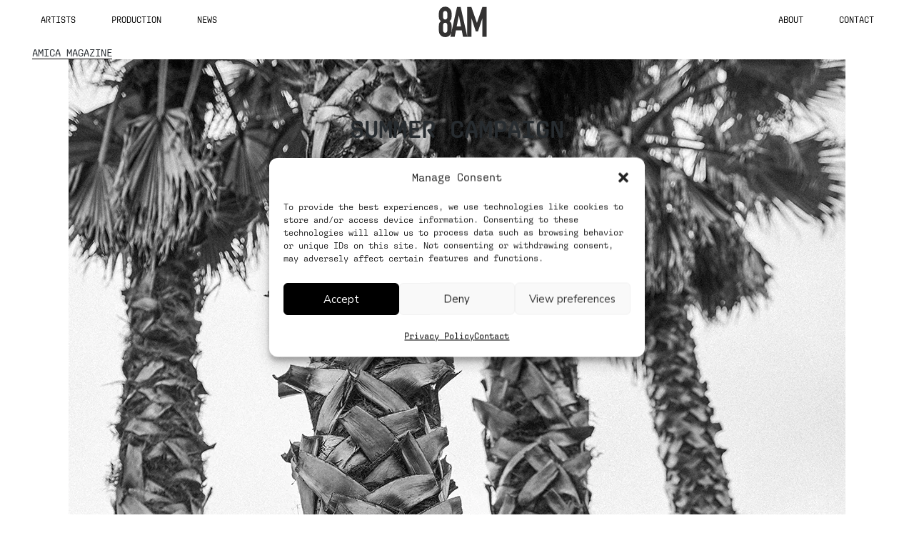

--- FILE ---
content_type: text/html; charset=UTF-8
request_url: https://8artistmanagement.com/tag/summer-campaign/
body_size: 17506
content:
<!DOCTYPE html>
<html lang="en-US" class="no-js">
<head>
	<meta charset="UTF-8">
	<meta name="viewport" content="width=device-width, initial-scale=1">
	<link rel="profile" href="http://gmpg.org/xfn/11">
	<link rel="pingback" href="https://8artistmanagement.com/xmlrpc.php">

	<meta name='robots' content='index, follow, max-image-preview:large, max-snippet:-1, max-video-preview:-1' />
<script>document.documentElement.className = document.documentElement.className.replace("no-js","js");</script>

	<!-- This site is optimized with the Yoast SEO plugin v26.7 - https://yoast.com/wordpress/plugins/seo/ -->
	<title>Summer campaign Archives - 8AM Artist Management</title>
	<link rel="canonical" href="https://8artistmanagement.com/tag/summer-campaign/" />
	<meta property="og:locale" content="en_US" />
	<meta property="og:type" content="article" />
	<meta property="og:title" content="Summer campaign Archives - 8AM Artist Management" />
	<meta property="og:url" content="https://8artistmanagement.com/tag/summer-campaign/" />
	<meta property="og:site_name" content="8AM Artist Management" />
	<meta name="twitter:card" content="summary_large_image" />
	<script type="application/ld+json" class="yoast-schema-graph">{"@context":"https://schema.org","@graph":[{"@type":"CollectionPage","@id":"https://8artistmanagement.com/tag/summer-campaign/","url":"https://8artistmanagement.com/tag/summer-campaign/","name":"Summer campaign Archives - 8AM Artist Management","isPartOf":{"@id":"https://8artistmanagement.com/#website"},"primaryImageOfPage":{"@id":"https://8artistmanagement.com/tag/summer-campaign/#primaryimage"},"image":{"@id":"https://8artistmanagement.com/tag/summer-campaign/#primaryimage"},"thumbnailUrl":"https://8artistmanagement.com/wp-content/uploads/2025/05/SummerVibes7.png","breadcrumb":{"@id":"https://8artistmanagement.com/tag/summer-campaign/#breadcrumb"},"inLanguage":"en-US"},{"@type":"ImageObject","inLanguage":"en-US","@id":"https://8artistmanagement.com/tag/summer-campaign/#primaryimage","url":"https://8artistmanagement.com/wp-content/uploads/2025/05/SummerVibes7.png","contentUrl":"https://8artistmanagement.com/wp-content/uploads/2025/05/SummerVibes7.png","width":1088,"height":1417,"caption":"SUMMER VIBES FREDERICO MARTINS 8AM ARTIST MANAGEMENT"},{"@type":"BreadcrumbList","@id":"https://8artistmanagement.com/tag/summer-campaign/#breadcrumb","itemListElement":[{"@type":"ListItem","position":1,"name":"Home","item":"https://8artistmanagement.com/"},{"@type":"ListItem","position":2,"name":"Summer campaign"}]},{"@type":"WebSite","@id":"https://8artistmanagement.com/#website","url":"https://8artistmanagement.com/","name":"8AM Artist Management","description":"8AM Artist Management and Fashion Production in Barcelona","publisher":{"@id":"https://8artistmanagement.com/#organization"},"potentialAction":[{"@type":"SearchAction","target":{"@type":"EntryPoint","urlTemplate":"https://8artistmanagement.com/?s={search_term_string}"},"query-input":{"@type":"PropertyValueSpecification","valueRequired":true,"valueName":"search_term_string"}}],"inLanguage":"en-US"},{"@type":"Organization","@id":"https://8artistmanagement.com/#organization","name":"8AM Artist Management","url":"https://8artistmanagement.com/","logo":{"@type":"ImageObject","inLanguage":"en-US","@id":"https://8artistmanagement.com/#/schema/logo/image/","url":"https://8artistmanagement.com/wp-content/uploads/2025/03/logo_8AM.svg","contentUrl":"https://8artistmanagement.com/wp-content/uploads/2025/03/logo_8AM.svg","width":70,"height":44,"caption":"8AM Artist Management"},"image":{"@id":"https://8artistmanagement.com/#/schema/logo/image/"},"sameAs":["https://www.facebook.com/8artistmanagement/","https://www.instagram.com/8artistmanagement/","https://www.linkedin.com/company/10933402?trk=tyah&amp;amp;amp;trkInfo=clickedVertical:company,clickedEntityId:10933402,idx:3-1-6,tarId:1474907980185,tas:8 artis/","https://es.pinterest.com/8artistm/"]}]}</script>
	<!-- / Yoast SEO plugin. -->


<link rel='dns-prefetch' href='//www.googletagmanager.com' />
<link rel='dns-prefetch' href='//fonts.googleapis.com' />
<link rel="alternate" type="application/rss+xml" title="8AM Artist Management &raquo; Feed" href="https://8artistmanagement.com/feed/" />
<link rel="alternate" type="application/rss+xml" title="8AM Artist Management &raquo; Comments Feed" href="https://8artistmanagement.com/comments/feed/" />
<link rel="alternate" type="application/rss+xml" title="8AM Artist Management &raquo; Summer campaign Tag Feed" href="https://8artistmanagement.com/tag/summer-campaign/feed/" />
<style id='wp-img-auto-sizes-contain-inline-css' type='text/css'>
img:is([sizes=auto i],[sizes^="auto," i]){contain-intrinsic-size:3000px 1500px}
/*# sourceURL=wp-img-auto-sizes-contain-inline-css */
</style>
<link rel='stylesheet' id='atomic-blocks-fontawesome-css' href='https://8artistmanagement.com/wp-content/plugins/atomic-blocks/dist/assets/fontawesome/css/all.min.css?ver=1590593990' type='text/css' media='all' />
<style id='wp-emoji-styles-inline-css' type='text/css'>

	img.wp-smiley, img.emoji {
		display: inline !important;
		border: none !important;
		box-shadow: none !important;
		height: 1em !important;
		width: 1em !important;
		margin: 0 0.07em !important;
		vertical-align: -0.1em !important;
		background: none !important;
		padding: 0 !important;
	}
/*# sourceURL=wp-emoji-styles-inline-css */
</style>
<style id='wp-block-library-inline-css' type='text/css'>
:root{--wp-block-synced-color:#7a00df;--wp-block-synced-color--rgb:122,0,223;--wp-bound-block-color:var(--wp-block-synced-color);--wp-editor-canvas-background:#ddd;--wp-admin-theme-color:#007cba;--wp-admin-theme-color--rgb:0,124,186;--wp-admin-theme-color-darker-10:#006ba1;--wp-admin-theme-color-darker-10--rgb:0,107,160.5;--wp-admin-theme-color-darker-20:#005a87;--wp-admin-theme-color-darker-20--rgb:0,90,135;--wp-admin-border-width-focus:2px}@media (min-resolution:192dpi){:root{--wp-admin-border-width-focus:1.5px}}.wp-element-button{cursor:pointer}:root .has-very-light-gray-background-color{background-color:#eee}:root .has-very-dark-gray-background-color{background-color:#313131}:root .has-very-light-gray-color{color:#eee}:root .has-very-dark-gray-color{color:#313131}:root .has-vivid-green-cyan-to-vivid-cyan-blue-gradient-background{background:linear-gradient(135deg,#00d084,#0693e3)}:root .has-purple-crush-gradient-background{background:linear-gradient(135deg,#34e2e4,#4721fb 50%,#ab1dfe)}:root .has-hazy-dawn-gradient-background{background:linear-gradient(135deg,#faaca8,#dad0ec)}:root .has-subdued-olive-gradient-background{background:linear-gradient(135deg,#fafae1,#67a671)}:root .has-atomic-cream-gradient-background{background:linear-gradient(135deg,#fdd79a,#004a59)}:root .has-nightshade-gradient-background{background:linear-gradient(135deg,#330968,#31cdcf)}:root .has-midnight-gradient-background{background:linear-gradient(135deg,#020381,#2874fc)}:root{--wp--preset--font-size--normal:16px;--wp--preset--font-size--huge:42px}.has-regular-font-size{font-size:1em}.has-larger-font-size{font-size:2.625em}.has-normal-font-size{font-size:var(--wp--preset--font-size--normal)}.has-huge-font-size{font-size:var(--wp--preset--font-size--huge)}.has-text-align-center{text-align:center}.has-text-align-left{text-align:left}.has-text-align-right{text-align:right}.has-fit-text{white-space:nowrap!important}#end-resizable-editor-section{display:none}.aligncenter{clear:both}.items-justified-left{justify-content:flex-start}.items-justified-center{justify-content:center}.items-justified-right{justify-content:flex-end}.items-justified-space-between{justify-content:space-between}.screen-reader-text{border:0;clip-path:inset(50%);height:1px;margin:-1px;overflow:hidden;padding:0;position:absolute;width:1px;word-wrap:normal!important}.screen-reader-text:focus{background-color:#ddd;clip-path:none;color:#444;display:block;font-size:1em;height:auto;left:5px;line-height:normal;padding:15px 23px 14px;text-decoration:none;top:5px;width:auto;z-index:100000}html :where(.has-border-color){border-style:solid}html :where([style*=border-top-color]){border-top-style:solid}html :where([style*=border-right-color]){border-right-style:solid}html :where([style*=border-bottom-color]){border-bottom-style:solid}html :where([style*=border-left-color]){border-left-style:solid}html :where([style*=border-width]){border-style:solid}html :where([style*=border-top-width]){border-top-style:solid}html :where([style*=border-right-width]){border-right-style:solid}html :where([style*=border-bottom-width]){border-bottom-style:solid}html :where([style*=border-left-width]){border-left-style:solid}html :where(img[class*=wp-image-]){height:auto;max-width:100%}:where(figure){margin:0 0 1em}html :where(.is-position-sticky){--wp-admin--admin-bar--position-offset:var(--wp-admin--admin-bar--height,0px)}@media screen and (max-width:600px){html :where(.is-position-sticky){--wp-admin--admin-bar--position-offset:0px}}

/*# sourceURL=wp-block-library-inline-css */
</style><style id='wp-block-heading-inline-css' type='text/css'>
h1:where(.wp-block-heading).has-background,h2:where(.wp-block-heading).has-background,h3:where(.wp-block-heading).has-background,h4:where(.wp-block-heading).has-background,h5:where(.wp-block-heading).has-background,h6:where(.wp-block-heading).has-background{padding:1.25em 2.375em}h1.has-text-align-left[style*=writing-mode]:where([style*=vertical-lr]),h1.has-text-align-right[style*=writing-mode]:where([style*=vertical-rl]),h2.has-text-align-left[style*=writing-mode]:where([style*=vertical-lr]),h2.has-text-align-right[style*=writing-mode]:where([style*=vertical-rl]),h3.has-text-align-left[style*=writing-mode]:where([style*=vertical-lr]),h3.has-text-align-right[style*=writing-mode]:where([style*=vertical-rl]),h4.has-text-align-left[style*=writing-mode]:where([style*=vertical-lr]),h4.has-text-align-right[style*=writing-mode]:where([style*=vertical-rl]),h5.has-text-align-left[style*=writing-mode]:where([style*=vertical-lr]),h5.has-text-align-right[style*=writing-mode]:where([style*=vertical-rl]),h6.has-text-align-left[style*=writing-mode]:where([style*=vertical-lr]),h6.has-text-align-right[style*=writing-mode]:where([style*=vertical-rl]){rotate:180deg}
/*# sourceURL=https://8artistmanagement.com/wp-includes/blocks/heading/style.min.css */
</style>
<style id='wp-block-paragraph-inline-css' type='text/css'>
.is-small-text{font-size:.875em}.is-regular-text{font-size:1em}.is-large-text{font-size:2.25em}.is-larger-text{font-size:3em}.has-drop-cap:not(:focus):first-letter{float:left;font-size:8.4em;font-style:normal;font-weight:100;line-height:.68;margin:.05em .1em 0 0;text-transform:uppercase}body.rtl .has-drop-cap:not(:focus):first-letter{float:none;margin-left:.1em}p.has-drop-cap.has-background{overflow:hidden}:root :where(p.has-background){padding:1.25em 2.375em}:where(p.has-text-color:not(.has-link-color)) a{color:inherit}p.has-text-align-left[style*="writing-mode:vertical-lr"],p.has-text-align-right[style*="writing-mode:vertical-rl"]{rotate:180deg}
/*# sourceURL=https://8artistmanagement.com/wp-includes/blocks/paragraph/style.min.css */
</style>
<style id='global-styles-inline-css' type='text/css'>
:root{--wp--preset--aspect-ratio--square: 1;--wp--preset--aspect-ratio--4-3: 4/3;--wp--preset--aspect-ratio--3-4: 3/4;--wp--preset--aspect-ratio--3-2: 3/2;--wp--preset--aspect-ratio--2-3: 2/3;--wp--preset--aspect-ratio--16-9: 16/9;--wp--preset--aspect-ratio--9-16: 9/16;--wp--preset--color--black: #000000;--wp--preset--color--cyan-bluish-gray: #abb8c3;--wp--preset--color--white: #ffffff;--wp--preset--color--pale-pink: #f78da7;--wp--preset--color--vivid-red: #cf2e2e;--wp--preset--color--luminous-vivid-orange: #ff6900;--wp--preset--color--luminous-vivid-amber: #fcb900;--wp--preset--color--light-green-cyan: #7bdcb5;--wp--preset--color--vivid-green-cyan: #00d084;--wp--preset--color--pale-cyan-blue: #8ed1fc;--wp--preset--color--vivid-cyan-blue: #0693e3;--wp--preset--color--vivid-purple: #9b51e0;--wp--preset--gradient--vivid-cyan-blue-to-vivid-purple: linear-gradient(135deg,rgb(6,147,227) 0%,rgb(155,81,224) 100%);--wp--preset--gradient--light-green-cyan-to-vivid-green-cyan: linear-gradient(135deg,rgb(122,220,180) 0%,rgb(0,208,130) 100%);--wp--preset--gradient--luminous-vivid-amber-to-luminous-vivid-orange: linear-gradient(135deg,rgb(252,185,0) 0%,rgb(255,105,0) 100%);--wp--preset--gradient--luminous-vivid-orange-to-vivid-red: linear-gradient(135deg,rgb(255,105,0) 0%,rgb(207,46,46) 100%);--wp--preset--gradient--very-light-gray-to-cyan-bluish-gray: linear-gradient(135deg,rgb(238,238,238) 0%,rgb(169,184,195) 100%);--wp--preset--gradient--cool-to-warm-spectrum: linear-gradient(135deg,rgb(74,234,220) 0%,rgb(151,120,209) 20%,rgb(207,42,186) 40%,rgb(238,44,130) 60%,rgb(251,105,98) 80%,rgb(254,248,76) 100%);--wp--preset--gradient--blush-light-purple: linear-gradient(135deg,rgb(255,206,236) 0%,rgb(152,150,240) 100%);--wp--preset--gradient--blush-bordeaux: linear-gradient(135deg,rgb(254,205,165) 0%,rgb(254,45,45) 50%,rgb(107,0,62) 100%);--wp--preset--gradient--luminous-dusk: linear-gradient(135deg,rgb(255,203,112) 0%,rgb(199,81,192) 50%,rgb(65,88,208) 100%);--wp--preset--gradient--pale-ocean: linear-gradient(135deg,rgb(255,245,203) 0%,rgb(182,227,212) 50%,rgb(51,167,181) 100%);--wp--preset--gradient--electric-grass: linear-gradient(135deg,rgb(202,248,128) 0%,rgb(113,206,126) 100%);--wp--preset--gradient--midnight: linear-gradient(135deg,rgb(2,3,129) 0%,rgb(40,116,252) 100%);--wp--preset--font-size--small: 13px;--wp--preset--font-size--medium: 20px;--wp--preset--font-size--large: 36px;--wp--preset--font-size--x-large: 42px;--wp--preset--spacing--20: 0.44rem;--wp--preset--spacing--30: 0.67rem;--wp--preset--spacing--40: 1rem;--wp--preset--spacing--50: 1.5rem;--wp--preset--spacing--60: 2.25rem;--wp--preset--spacing--70: 3.38rem;--wp--preset--spacing--80: 5.06rem;--wp--preset--shadow--natural: 6px 6px 9px rgba(0, 0, 0, 0.2);--wp--preset--shadow--deep: 12px 12px 50px rgba(0, 0, 0, 0.4);--wp--preset--shadow--sharp: 6px 6px 0px rgba(0, 0, 0, 0.2);--wp--preset--shadow--outlined: 6px 6px 0px -3px rgb(255, 255, 255), 6px 6px rgb(0, 0, 0);--wp--preset--shadow--crisp: 6px 6px 0px rgb(0, 0, 0);}:where(.is-layout-flex){gap: 0.5em;}:where(.is-layout-grid){gap: 0.5em;}body .is-layout-flex{display: flex;}.is-layout-flex{flex-wrap: wrap;align-items: center;}.is-layout-flex > :is(*, div){margin: 0;}body .is-layout-grid{display: grid;}.is-layout-grid > :is(*, div){margin: 0;}:where(.wp-block-columns.is-layout-flex){gap: 2em;}:where(.wp-block-columns.is-layout-grid){gap: 2em;}:where(.wp-block-post-template.is-layout-flex){gap: 1.25em;}:where(.wp-block-post-template.is-layout-grid){gap: 1.25em;}.has-black-color{color: var(--wp--preset--color--black) !important;}.has-cyan-bluish-gray-color{color: var(--wp--preset--color--cyan-bluish-gray) !important;}.has-white-color{color: var(--wp--preset--color--white) !important;}.has-pale-pink-color{color: var(--wp--preset--color--pale-pink) !important;}.has-vivid-red-color{color: var(--wp--preset--color--vivid-red) !important;}.has-luminous-vivid-orange-color{color: var(--wp--preset--color--luminous-vivid-orange) !important;}.has-luminous-vivid-amber-color{color: var(--wp--preset--color--luminous-vivid-amber) !important;}.has-light-green-cyan-color{color: var(--wp--preset--color--light-green-cyan) !important;}.has-vivid-green-cyan-color{color: var(--wp--preset--color--vivid-green-cyan) !important;}.has-pale-cyan-blue-color{color: var(--wp--preset--color--pale-cyan-blue) !important;}.has-vivid-cyan-blue-color{color: var(--wp--preset--color--vivid-cyan-blue) !important;}.has-vivid-purple-color{color: var(--wp--preset--color--vivid-purple) !important;}.has-black-background-color{background-color: var(--wp--preset--color--black) !important;}.has-cyan-bluish-gray-background-color{background-color: var(--wp--preset--color--cyan-bluish-gray) !important;}.has-white-background-color{background-color: var(--wp--preset--color--white) !important;}.has-pale-pink-background-color{background-color: var(--wp--preset--color--pale-pink) !important;}.has-vivid-red-background-color{background-color: var(--wp--preset--color--vivid-red) !important;}.has-luminous-vivid-orange-background-color{background-color: var(--wp--preset--color--luminous-vivid-orange) !important;}.has-luminous-vivid-amber-background-color{background-color: var(--wp--preset--color--luminous-vivid-amber) !important;}.has-light-green-cyan-background-color{background-color: var(--wp--preset--color--light-green-cyan) !important;}.has-vivid-green-cyan-background-color{background-color: var(--wp--preset--color--vivid-green-cyan) !important;}.has-pale-cyan-blue-background-color{background-color: var(--wp--preset--color--pale-cyan-blue) !important;}.has-vivid-cyan-blue-background-color{background-color: var(--wp--preset--color--vivid-cyan-blue) !important;}.has-vivid-purple-background-color{background-color: var(--wp--preset--color--vivid-purple) !important;}.has-black-border-color{border-color: var(--wp--preset--color--black) !important;}.has-cyan-bluish-gray-border-color{border-color: var(--wp--preset--color--cyan-bluish-gray) !important;}.has-white-border-color{border-color: var(--wp--preset--color--white) !important;}.has-pale-pink-border-color{border-color: var(--wp--preset--color--pale-pink) !important;}.has-vivid-red-border-color{border-color: var(--wp--preset--color--vivid-red) !important;}.has-luminous-vivid-orange-border-color{border-color: var(--wp--preset--color--luminous-vivid-orange) !important;}.has-luminous-vivid-amber-border-color{border-color: var(--wp--preset--color--luminous-vivid-amber) !important;}.has-light-green-cyan-border-color{border-color: var(--wp--preset--color--light-green-cyan) !important;}.has-vivid-green-cyan-border-color{border-color: var(--wp--preset--color--vivid-green-cyan) !important;}.has-pale-cyan-blue-border-color{border-color: var(--wp--preset--color--pale-cyan-blue) !important;}.has-vivid-cyan-blue-border-color{border-color: var(--wp--preset--color--vivid-cyan-blue) !important;}.has-vivid-purple-border-color{border-color: var(--wp--preset--color--vivid-purple) !important;}.has-vivid-cyan-blue-to-vivid-purple-gradient-background{background: var(--wp--preset--gradient--vivid-cyan-blue-to-vivid-purple) !important;}.has-light-green-cyan-to-vivid-green-cyan-gradient-background{background: var(--wp--preset--gradient--light-green-cyan-to-vivid-green-cyan) !important;}.has-luminous-vivid-amber-to-luminous-vivid-orange-gradient-background{background: var(--wp--preset--gradient--luminous-vivid-amber-to-luminous-vivid-orange) !important;}.has-luminous-vivid-orange-to-vivid-red-gradient-background{background: var(--wp--preset--gradient--luminous-vivid-orange-to-vivid-red) !important;}.has-very-light-gray-to-cyan-bluish-gray-gradient-background{background: var(--wp--preset--gradient--very-light-gray-to-cyan-bluish-gray) !important;}.has-cool-to-warm-spectrum-gradient-background{background: var(--wp--preset--gradient--cool-to-warm-spectrum) !important;}.has-blush-light-purple-gradient-background{background: var(--wp--preset--gradient--blush-light-purple) !important;}.has-blush-bordeaux-gradient-background{background: var(--wp--preset--gradient--blush-bordeaux) !important;}.has-luminous-dusk-gradient-background{background: var(--wp--preset--gradient--luminous-dusk) !important;}.has-pale-ocean-gradient-background{background: var(--wp--preset--gradient--pale-ocean) !important;}.has-electric-grass-gradient-background{background: var(--wp--preset--gradient--electric-grass) !important;}.has-midnight-gradient-background{background: var(--wp--preset--gradient--midnight) !important;}.has-small-font-size{font-size: var(--wp--preset--font-size--small) !important;}.has-medium-font-size{font-size: var(--wp--preset--font-size--medium) !important;}.has-large-font-size{font-size: var(--wp--preset--font-size--large) !important;}.has-x-large-font-size{font-size: var(--wp--preset--font-size--x-large) !important;}
/*# sourceURL=global-styles-inline-css */
</style>

<style id='classic-theme-styles-inline-css' type='text/css'>
/*! This file is auto-generated */
.wp-block-button__link{color:#fff;background-color:#32373c;border-radius:9999px;box-shadow:none;text-decoration:none;padding:calc(.667em + 2px) calc(1.333em + 2px);font-size:1.125em}.wp-block-file__button{background:#32373c;color:#fff;text-decoration:none}
/*# sourceURL=/wp-includes/css/classic-themes.min.css */
</style>
<link rel='stylesheet' id='fontawesome-free-css' href='https://8artistmanagement.com/wp-content/plugins/getwid/vendors/fontawesome-free/css/all.min.css?ver=5.5.0' type='text/css' media='all' />
<link rel='stylesheet' id='mp-fancybox-css' href='https://8artistmanagement.com/wp-content/plugins/getwid/vendors/mp-fancybox/jquery.fancybox.min.css?ver=3.5.7-mp.1' type='text/css' media='all' />
<link rel='stylesheet' id='slick-css' href='https://8artistmanagement.com/wp-content/plugins/getwid/vendors/slick/slick/slick.min.css?ver=1.9.0' type='text/css' media='all' />
<link rel='stylesheet' id='slick-theme-css' href='https://8artistmanagement.com/wp-content/plugins/getwid/vendors/slick/slick/slick-theme.min.css?ver=1.9.0' type='text/css' media='all' />
<link rel='stylesheet' id='getwid-blocks-css' href='https://8artistmanagement.com/wp-content/plugins/getwid/assets/css/blocks.style.css?ver=2.1.3' type='text/css' media='all' />
<style id='getwid-blocks-inline-css' type='text/css'>
.wp-block-getwid-section .wp-block-getwid-section__wrapper .wp-block-getwid-section__inner-wrapper{max-width: 905px;}
/*# sourceURL=getwid-blocks-inline-css */
</style>
<link rel='stylesheet' id='cmplz-general-css' href='https://8artistmanagement.com/wp-content/plugins/complianz-gdpr/assets/css/cookieblocker.min.css?ver=1768491240' type='text/css' media='all' />
<link rel='stylesheet' id='awb-css' href='https://8artistmanagement.com/wp-content/plugins/advanced-backgrounds/assets/awb/awb.min.css?ver=1.12.8' type='text/css' media='all' />
<link rel='stylesheet' id='eeb-css-frontend-css' href='https://8artistmanagement.com/wp-content/plugins/email-encoder-bundle/assets/css/style.css?ver=54d4eedc552c499c4a8d6b89c23d3df1' type='text/css' media='all' />
<link rel='stylesheet' id='atomic-blocks-style-css' href='https://8artistmanagement.com/wp-content/themes/atomic-blocks-child/style.css?ver=6.9' type='text/css' media='all' />
<style id='atomic-blocks-style-inline-css' type='text/css'>


	button,
	input[type='button'],
	input[type='submit'],
	.button,
	.page-numbers.current,
	.page-numbers:hover,
	#page #infinite-handle button,
	#page #infinite-handle button:hover,
	.comment-navigation a,
	.su-button,
	.mobile-navigation,
	.toggle-active {
	      background-color: #333333;
	}

	.entry-content p a,
	.entry-content p a:hover,
	.header-text a,
	.header-text a:hover,
	.entry-content .meta-list a,
	.post-navigation a:hover .post-title,
	.entry-header .entry-title a:hover,
	#page .more-link:hover,
	.site-footer a,
	.main-navigation a:hover,
	.main-navigation ul li.current-menu-item a,
	.main-navigation ul li.current-page-item a {
		color: #333333;
	}

	.entry-header .entry-title a:hover {
		box-shadow: inset 0 -4px 0 #333333;
	}

	.entry-content p a,
	.header-text a {
		box-shadow: inset 0 -1px 0 #333333;
	}

	.entry-content p a:hover,
	.header-text a:hover {
		box-shadow: inset 0 -2px 0 #333333;
	}

	@media (min-width: 1000px) {
		#primary {
			width: 70%;
		}
	}

	@media (min-width: 1000px) {
		.entry-header .entry-title {
			font-size: 50px;
		}
	}

	h1, h2, h3, h4, h5, h6, body, button,
	input[type='button'],
	input[type='reset'],
	input[type='submit'],
	.button,
	#page #infinite-handle button {
		font-family: 'Nunito Sans', 'Helvetica Neue', Helvetica, Arial, sans-serif;;
	}

	
/*# sourceURL=atomic-blocks-style-inline-css */
</style>
<link rel='stylesheet' id='atomic-blocks-fonts-css' href='//fonts.googleapis.com/css?display=swap&#038;family=Muli%3A700%7CNunito+Sans%3A400%2C400i%2C600%2C700&#038;subset=latin%2Clatin-ext' type='text/css' media='all' />
<link rel='stylesheet' id='font-awesome-css' href='https://8artistmanagement.com/wp-content/themes/atomic-blocks/inc/fontawesome/css/fontawesome-all.css?ver=5.0.12' type='text/css' media='screen' />
<link rel='stylesheet' id='atomic-blocks-shared-styles-css' href='https://8artistmanagement.com/wp-content/themes/atomic-blocks/common.css?ver=1.0' type='text/css' media='screen' />
<style id='atomic-blocks-shared-styles-inline-css' type='text/css'>
#editor .edit-post-visual-editor textarea.editor-post-title__input { font-size: 50px; }
		#editor .editor-rich-text__tinymce a {
			box-shadow: inset 0 -1px 0 #333333;
			color: #333333;
		}
		#editor .editor-rich-text__tinymce a:hover,
		.ab-block-post-grid h2 a:hover,
		.ab-block-post-grid .ab-block-post-grid-link:hover {
			color: #333333;
			box-shadow: inset 0 -2px 0 #333333;
		}
		.wp-block:not([data-align="full"]):not([data-align="wide"]) { max-width: 70%; }
/*# sourceURL=atomic-blocks-shared-styles-inline-css */
</style>
<style id='kadence-blocks-advancedheading-inline-css' type='text/css'>
.wp-block-kadence-advancedheading mark{background:transparent;border-style:solid;border-width:0}.wp-block-kadence-advancedheading mark.kt-highlight{color:#f76a0c;}.kb-adv-heading-icon{display: inline-flex;justify-content: center;align-items: center;} .is-layout-constrained > .kb-advanced-heading-link {display: block;}.kb-screen-reader-text{position:absolute;width:1px;height:1px;padding:0;margin:-1px;overflow:hidden;clip:rect(0,0,0,0);}
/*# sourceURL=kadence-blocks-advancedheading-inline-css */
</style>
<link rel='stylesheet' id='kadence-blocks-rowlayout-css' href='https://8artistmanagement.com/wp-content/plugins/kadence-blocks/dist/style-blocks-rowlayout.css?ver=3.5.31' type='text/css' media='all' />
<link rel='stylesheet' id='kadence-blocks-column-css' href='https://8artistmanagement.com/wp-content/plugins/kadence-blocks/dist/style-blocks-column.css?ver=3.5.31' type='text/css' media='all' />
<link rel='stylesheet' id='kadence-blocks-pro-imageoverlay-css' href='https://8artistmanagement.com/wp-content/plugins/kadence-blocks-pro/dist/style-blocks-imageoverlay.css?ver=2.8.8' type='text/css' media='all' />
<style id='kadence-blocks-global-variables-inline-css' type='text/css'>
:root {--global-kb-font-size-sm:clamp(0.8rem, 0.73rem + 0.217vw, 0.9rem);--global-kb-font-size-md:clamp(1.1rem, 0.995rem + 0.326vw, 1.25rem);--global-kb-font-size-lg:clamp(1.75rem, 1.576rem + 0.543vw, 2rem);--global-kb-font-size-xl:clamp(2.25rem, 1.728rem + 1.63vw, 3rem);--global-kb-font-size-xxl:clamp(2.5rem, 1.456rem + 3.26vw, 4rem);--global-kb-font-size-xxxl:clamp(2.75rem, 0.489rem + 7.065vw, 6rem);}:root {--global-palette1: #3182CE;--global-palette2: #2B6CB0;--global-palette3: #1A202C;--global-palette4: #2D3748;--global-palette5: #4A5568;--global-palette6: #718096;--global-palette7: #EDF2F7;--global-palette8: #F7FAFC;--global-palette9: #ffffff;}
/*# sourceURL=kadence-blocks-global-variables-inline-css */
</style>
<link rel='stylesheet' id='custom-styling-css' href='https://8artistmanagement.com/wp-content/themes/atomic-blocks-child/ideamatic.css' type='text/css' media='all' />
<style id='kadence_blocks_css-inline-css' type='text/css'>
.wp-block-kadence-advancedheading.kt-adv-heading13827_d8412f-3e mark.kt-highlight, .wp-block-kadence-advancedheading.kt-adv-heading13827_d8412f-3e[data-kb-block="kb-adv-heading13827_d8412f-3e"] mark.kt-highlight{-webkit-box-decoration-break:clone;box-decoration-break:clone;}.wp-block-kadence-advancedheading.kt-adv-heading13827_d8412f-3e img.kb-inline-image, .wp-block-kadence-advancedheading.kt-adv-heading13827_d8412f-3e[data-kb-block="kb-adv-heading13827_d8412f-3e"] img.kb-inline-image{width:150px;display:inline-block;}.kb-row-layout-id13827_e6d118-1d > .kt-row-column-wrap{padding-top:0px;padding-bottom:24px;grid-template-columns:minmax(0, 1fr);}@media all and (max-width: 767px){.kb-row-layout-id13827_e6d118-1d > .kt-row-column-wrap{grid-template-columns:minmax(0, 1fr);}}.kadence-column13827_bcb624-4e > .kt-inside-inner-col{column-gap:var(--global-kb-gap-sm, 1rem);}.kadence-column13827_bcb624-4e > .kt-inside-inner-col{flex-direction:column;}.kadence-column13827_bcb624-4e > .kt-inside-inner-col > .aligncenter{width:100%;}@media all and (max-width: 1024px){.kadence-column13827_bcb624-4e > .kt-inside-inner-col{flex-direction:column;justify-content:center;}}@media all and (max-width: 767px){.kadence-column13827_bcb624-4e > .kt-inside-inner-col{flex-direction:column;justify-content:center;}}.kb-row-layout-id13827_376d1d-6b > .kt-row-column-wrap{padding-top:0px;padding-bottom:45px;grid-template-columns:minmax(0, 1fr);}@media all and (max-width: 767px){.kb-row-layout-id13827_376d1d-6b > .kt-row-column-wrap{grid-template-columns:minmax(0, 1fr);}}.kadence-column13827_dd0a6c-e9 > .kt-inside-inner-col{column-gap:var(--global-kb-gap-sm, 1rem);}.kadence-column13827_dd0a6c-e9 > .kt-inside-inner-col{flex-direction:column;}.kadence-column13827_dd0a6c-e9 > .kt-inside-inner-col > .aligncenter{width:100%;}@media all and (max-width: 1024px){.kadence-column13827_dd0a6c-e9 > .kt-inside-inner-col{flex-direction:column;justify-content:center;}}@media all and (max-width: 767px){.kadence-column13827_dd0a6c-e9 > .kt-inside-inner-col{flex-direction:column;justify-content:center;}}.kb-row-layout-id13827_aaabe2-a5 > .kt-row-column-wrap{column-gap:10px;max-width:1190px;margin-left:auto;margin-right:auto;padding-top:0px;padding-bottom:45px;grid-template-columns:minmax(0, calc(40% - ((10px * 1 )/2)))minmax(0, calc(60% - ((10px * 1 )/2)));}@media all and (max-width: 1024px){.kb-row-layout-id13827_aaabe2-a5 > .kt-row-column-wrap{grid-template-columns:minmax(0, calc(40% - ((10px * 1 )/2)))minmax(0, calc(60% - ((10px * 1 )/2)));}}@media all and (max-width: 767px){.kb-row-layout-id13827_aaabe2-a5 > .kt-row-column-wrap{grid-template-columns:minmax(0, 1fr);}}.kadence-column13827_4c6b41-2a > .kt-inside-inner-col{column-gap:var(--global-kb-gap-sm, 1rem);}.kadence-column13827_4c6b41-2a > .kt-inside-inner-col{flex-direction:column;}.kadence-column13827_4c6b41-2a > .kt-inside-inner-col > .aligncenter{width:100%;}@media all and (max-width: 1024px){.kadence-column13827_4c6b41-2a > .kt-inside-inner-col{flex-direction:column;justify-content:center;}}@media all and (max-width: 767px){.kadence-column13827_4c6b41-2a > .kt-inside-inner-col{flex-direction:column;justify-content:center;}}.kadence-column13827_31e4f2-4a > .kt-inside-inner-col{column-gap:var(--global-kb-gap-sm, 1rem);}.kadence-column13827_31e4f2-4a > .kt-inside-inner-col{flex-direction:column;}.kadence-column13827_31e4f2-4a > .kt-inside-inner-col > .aligncenter{width:100%;}@media all and (max-width: 1024px){.kadence-column13827_31e4f2-4a > .kt-inside-inner-col{flex-direction:column;justify-content:center;}}@media all and (max-width: 767px){.kadence-column13827_31e4f2-4a > .kt-inside-inner-col{flex-direction:column;justify-content:center;}}.kb-row-layout-id13827_8218d6-ef > .kt-row-column-wrap{column-gap:10px;max-width:1190px;margin-left:auto;margin-right:auto;padding-top:0px;padding-bottom:45px;}.kb-row-layout-id13827_8218d6-ef > .kt-row-column-wrap > div:not(.added-for-specificity){grid-column:initial;}.kb-row-layout-id13827_8218d6-ef > .kt-row-column-wrap{grid-template-columns:repeat(3, minmax(0, 1fr));}@media all and (max-width: 1024px){.kb-row-layout-id13827_8218d6-ef > .kt-row-column-wrap > div:not(.added-for-specificity){grid-column:initial;}}@media all and (max-width: 1024px){.kb-row-layout-id13827_8218d6-ef > .kt-row-column-wrap{grid-template-columns:repeat(3, minmax(0, 1fr));}}@media all and (max-width: 767px){.kb-row-layout-id13827_8218d6-ef > .kt-row-column-wrap > div:not(.added-for-specificity){grid-column:initial;}.kb-row-layout-id13827_8218d6-ef > .kt-row-column-wrap{grid-template-columns:minmax(0, 1fr);}}.kadence-column13827_de8640-b0 > .kt-inside-inner-col{column-gap:var(--global-kb-gap-sm, 1rem);}.kadence-column13827_de8640-b0 > .kt-inside-inner-col{flex-direction:column;}.kadence-column13827_de8640-b0 > .kt-inside-inner-col > .aligncenter{width:100%;}@media all and (max-width: 1024px){.kadence-column13827_de8640-b0 > .kt-inside-inner-col{flex-direction:column;justify-content:center;}}@media all and (max-width: 767px){.kadence-column13827_de8640-b0 > .kt-inside-inner-col{flex-direction:column;justify-content:center;}}.kadence-column13827_47dd8f-00 > .kt-inside-inner-col{column-gap:var(--global-kb-gap-sm, 1rem);}.kadence-column13827_47dd8f-00 > .kt-inside-inner-col{flex-direction:column;}.kadence-column13827_47dd8f-00 > .kt-inside-inner-col > .aligncenter{width:100%;}@media all and (max-width: 1024px){.kadence-column13827_47dd8f-00 > .kt-inside-inner-col{flex-direction:column;justify-content:center;}}@media all and (max-width: 767px){.kadence-column13827_47dd8f-00 > .kt-inside-inner-col{flex-direction:column;justify-content:center;}}.kadence-column13827_22ac1a-72 > .kt-inside-inner-col{column-gap:var(--global-kb-gap-sm, 1rem);}.kadence-column13827_22ac1a-72 > .kt-inside-inner-col{flex-direction:column;}.kadence-column13827_22ac1a-72 > .kt-inside-inner-col > .aligncenter{width:100%;}@media all and (max-width: 1024px){.kadence-column13827_22ac1a-72 > .kt-inside-inner-col{flex-direction:column;justify-content:center;}}@media all and (max-width: 767px){.kadence-column13827_22ac1a-72 > .kt-inside-inner-col{flex-direction:column;justify-content:center;}}.kb-row-layout-id13827_21532b-1b > .kt-row-column-wrap{column-gap:10px;max-width:1190px;margin-left:auto;margin-right:auto;padding-top:0px;padding-bottom:45px;grid-template-columns:minmax(0, calc(60% - ((10px * 1 )/2)))minmax(0, calc(40% - ((10px * 1 )/2)));}@media all and (max-width: 1024px){.kb-row-layout-id13827_21532b-1b > .kt-row-column-wrap{grid-template-columns:minmax(0, calc(60% - ((10px * 1 )/2)))minmax(0, calc(40% - ((10px * 1 )/2)));}}@media all and (max-width: 767px){.kb-row-layout-id13827_21532b-1b > .kt-row-column-wrap{grid-template-columns:minmax(0, 1fr);}}.kadence-column13827_a9943d-79 > .kt-inside-inner-col{column-gap:var(--global-kb-gap-sm, 1rem);}.kadence-column13827_a9943d-79 > .kt-inside-inner-col{flex-direction:column;}.kadence-column13827_a9943d-79 > .kt-inside-inner-col > .aligncenter{width:100%;}@media all and (max-width: 1024px){.kadence-column13827_a9943d-79 > .kt-inside-inner-col{flex-direction:column;justify-content:center;}}@media all and (max-width: 767px){.kadence-column13827_a9943d-79 > .kt-inside-inner-col{flex-direction:column;justify-content:center;}}.kadence-column13827_d2a9f0-73 > .kt-inside-inner-col{column-gap:var(--global-kb-gap-sm, 1rem);}.kadence-column13827_d2a9f0-73 > .kt-inside-inner-col{flex-direction:column;}.kadence-column13827_d2a9f0-73 > .kt-inside-inner-col > .aligncenter{width:100%;}@media all and (max-width: 1024px){.kadence-column13827_d2a9f0-73 > .kt-inside-inner-col{flex-direction:column;justify-content:center;}}@media all and (max-width: 767px){.kadence-column13827_d2a9f0-73 > .kt-inside-inner-col{flex-direction:column;justify-content:center;}}.kb-row-layout-id13827_04650b-06 > .kt-row-column-wrap{padding-top:var( --global-kb-row-default-top, var(--global-kb-spacing-sm, 1.5rem) );padding-bottom:var( --global-kb-row-default-bottom, var(--global-kb-spacing-sm, 1.5rem) );grid-template-columns:repeat(2, minmax(0, 1fr));}@media all and (max-width: 767px){.kb-row-layout-id13827_04650b-06 > .kt-row-column-wrap{grid-template-columns:minmax(0, 1fr);}}.kadence-column13827_eb236c-94 > .kt-inside-inner-col{column-gap:var(--global-kb-gap-sm, 1rem);}.kadence-column13827_eb236c-94 > .kt-inside-inner-col{flex-direction:column;}.kadence-column13827_eb236c-94 > .kt-inside-inner-col > .aligncenter{width:100%;}@media all and (max-width: 1024px){.kadence-column13827_eb236c-94 > .kt-inside-inner-col{flex-direction:column;justify-content:center;}}@media all and (max-width: 767px){.kadence-column13827_eb236c-94 > .kt-inside-inner-col{flex-direction:column;justify-content:center;}}.kadence-column13827_b42e5c-c1 > .kt-inside-inner-col{column-gap:var(--global-kb-gap-sm, 1rem);}.kadence-column13827_b42e5c-c1 > .kt-inside-inner-col{flex-direction:column;}.kadence-column13827_b42e5c-c1 > .kt-inside-inner-col > .aligncenter{width:100%;}@media all and (max-width: 1024px){.kadence-column13827_b42e5c-c1 > .kt-inside-inner-col{flex-direction:column;justify-content:center;}}@media all and (max-width: 767px){.kadence-column13827_b42e5c-c1 > .kt-inside-inner-col{flex-direction:column;justify-content:center;}}.wp-block-kadence-advancedheading.kt-adv-heading13827_1ba708-17 mark.kt-highlight, .wp-block-kadence-advancedheading.kt-adv-heading13827_1ba708-17[data-kb-block="kb-adv-heading13827_1ba708-17"] mark.kt-highlight{-webkit-box-decoration-break:clone;box-decoration-break:clone;}.wp-block-kadence-advancedheading.kt-adv-heading13827_1ba708-17 img.kb-inline-image, .wp-block-kadence-advancedheading.kt-adv-heading13827_1ba708-17[data-kb-block="kb-adv-heading13827_1ba708-17"] img.kb-inline-image{width:150px;display:inline-block;}.wp-block-kadence-advancedheading.kt-adv-heading13827_edbd1c-fc mark.kt-highlight, .wp-block-kadence-advancedheading.kt-adv-heading13827_edbd1c-fc[data-kb-block="kb-adv-heading13827_edbd1c-fc"] mark.kt-highlight{-webkit-box-decoration-break:clone;box-decoration-break:clone;}.wp-block-kadence-advancedheading.kt-adv-heading13827_edbd1c-fc img.kb-inline-image, .wp-block-kadence-advancedheading.kt-adv-heading13827_edbd1c-fc[data-kb-block="kb-adv-heading13827_edbd1c-fc"] img.kb-inline-image{width:150px;display:inline-block;}.wp-block-kadence-advancedheading.kt-adv-heading13827_042763-38 mark.kt-highlight, .wp-block-kadence-advancedheading.kt-adv-heading13827_042763-38[data-kb-block="kb-adv-heading13827_042763-38"] mark.kt-highlight{-webkit-box-decoration-break:clone;box-decoration-break:clone;}.wp-block-kadence-advancedheading.kt-adv-heading13827_042763-38 img.kb-inline-image, .wp-block-kadence-advancedheading.kt-adv-heading13827_042763-38[data-kb-block="kb-adv-heading13827_042763-38"] img.kb-inline-image{width:150px;display:inline-block;}
/*# sourceURL=kadence_blocks_css-inline-css */
</style>
<style id='kadence_blocks_pro_css-inline-css' type='text/css'>
.kt-img-overlay13827_1d2b01-ea .kt-image-overlay-wrap{max-width:1088px;overflow:hidden;}.kt-img-overlay13827_1d2b01-ea{padding-bottom:0px;}.kt-img-overlay13827_1d2b01-ea .kt-image-overlay-wrap .kt-block-intrisic{padding-bottom:130.239%;}.kt-img-overlay13827_1d2b01-ea .kt-image-overlay-color{background-color:#000000;opacity:0.22;}.kt-img-overlay13827_1d2b01-ea .kt-image-overlay-message{border-top:0px solid rgba(255,255,255,0.8);border-right:0px solid rgba(255,255,255,0.8);border-bottom:0px solid rgba(255,255,255,0.8);border-left:0px solid rgba(255,255,255,0.8);}.wp-block-kadence-imageoverlay.kt-img-overlay13827_1d2b01-ea .kt-image-overlay-message .image-overlay-title{background:rgba(0, 0, 0, 0);}.wp-block-kadence-imageoverlay.kt-img-overlay13827_1d2b01-ea .kt-image-overlay-message .image-overlay-subtitle{background:rgba(0, 0, 0, 0);}@media all and (max-width: 1024px){.kt-img-overlay13827_1d2b01-ea .kt-image-overlay-wrap{max-width:1088px;}}@media all and (max-width: 1024px){.kt-img-overlay13827_1d2b01-ea .kt-image-overlay-message{border-top:0px solid rgba(255,255,255,0.8);border-right:0px solid rgba(255,255,255,0.8);border-bottom:0px solid rgba(255,255,255,0.8);border-left:0px solid rgba(255,255,255,0.8);}}@media all and (max-width: 767px){.kt-img-overlay13827_1d2b01-ea .kt-image-overlay-wrap{max-width:1088px;}.kt-img-overlay13827_1d2b01-ea .kt-image-overlay-message{border-top:0px solid rgba(255,255,255,0.8);border-right:0px solid rgba(255,255,255,0.8);border-bottom:0px solid rgba(255,255,255,0.8);border-left:0px solid rgba(255,255,255,0.8);}}.kt-img-overlay13827_bdebb0-1d .kt-image-overlay-wrap{max-width:1088px;overflow:hidden;}.kt-img-overlay13827_bdebb0-1d{padding-bottom:0px;}.kt-img-overlay13827_bdebb0-1d .kt-image-overlay-wrap .kt-block-intrisic{padding-bottom:130.239%;}.kt-img-overlay13827_bdebb0-1d .kt-image-overlay-color{background-color:#000000;opacity:0.22;}.kt-img-overlay13827_bdebb0-1d .kt-image-overlay-message{border-top:0px solid rgba(255,255,255,0.8);border-right:0px solid rgba(255,255,255,0.8);border-bottom:0px solid rgba(255,255,255,0.8);border-left:0px solid rgba(255,255,255,0.8);}.wp-block-kadence-imageoverlay.kt-img-overlay13827_bdebb0-1d .kt-image-overlay-message .image-overlay-title{background:rgba(0, 0, 0, 0);}.wp-block-kadence-imageoverlay.kt-img-overlay13827_bdebb0-1d .kt-image-overlay-message .image-overlay-subtitle{background:rgba(0, 0, 0, 0);}@media all and (max-width: 1024px){.kt-img-overlay13827_bdebb0-1d .kt-image-overlay-wrap{max-width:1088px;}}@media all and (max-width: 1024px){.kt-img-overlay13827_bdebb0-1d .kt-image-overlay-message{border-top:0px solid rgba(255,255,255,0.8);border-right:0px solid rgba(255,255,255,0.8);border-bottom:0px solid rgba(255,255,255,0.8);border-left:0px solid rgba(255,255,255,0.8);}}@media all and (max-width: 767px){.kt-img-overlay13827_bdebb0-1d .kt-image-overlay-wrap{max-width:1088px;}.kt-img-overlay13827_bdebb0-1d .kt-image-overlay-message{border-top:0px solid rgba(255,255,255,0.8);border-right:0px solid rgba(255,255,255,0.8);border-bottom:0px solid rgba(255,255,255,0.8);border-left:0px solid rgba(255,255,255,0.8);}}.kt-img-overlay13827_df2200-ee .kt-image-overlay-wrap{max-width:1088px;overflow:hidden;}.kt-img-overlay13827_df2200-ee{padding-bottom:0px;}.kt-img-overlay13827_df2200-ee .kt-image-overlay-wrap .kt-block-intrisic{padding-bottom:130.239%;}.kt-img-overlay13827_df2200-ee .kt-image-overlay-color{background-color:#000000;opacity:0.22;}.kt-img-overlay13827_df2200-ee .kt-image-overlay-message{border-top:0px solid rgba(255,255,255,0.8);border-right:0px solid rgba(255,255,255,0.8);border-bottom:0px solid rgba(255,255,255,0.8);border-left:0px solid rgba(255,255,255,0.8);}.wp-block-kadence-imageoverlay.kt-img-overlay13827_df2200-ee .kt-image-overlay-message .image-overlay-title{background:rgba(0, 0, 0, 0);}.wp-block-kadence-imageoverlay.kt-img-overlay13827_df2200-ee .kt-image-overlay-message .image-overlay-subtitle{background:rgba(0, 0, 0, 0);}@media all and (max-width: 1024px){.kt-img-overlay13827_df2200-ee .kt-image-overlay-wrap{max-width:1088px;}}@media all and (max-width: 1024px){.kt-img-overlay13827_df2200-ee .kt-image-overlay-message{border-top:0px solid rgba(255,255,255,0.8);border-right:0px solid rgba(255,255,255,0.8);border-bottom:0px solid rgba(255,255,255,0.8);border-left:0px solid rgba(255,255,255,0.8);}}@media all and (max-width: 767px){.kt-img-overlay13827_df2200-ee .kt-image-overlay-wrap{max-width:1088px;}.kt-img-overlay13827_df2200-ee .kt-image-overlay-message{border-top:0px solid rgba(255,255,255,0.8);border-right:0px solid rgba(255,255,255,0.8);border-bottom:0px solid rgba(255,255,255,0.8);border-left:0px solid rgba(255,255,255,0.8);}}.kt-img-overlay13827_336829-3f .kt-image-overlay-wrap{max-width:1088px;overflow:hidden;}.kt-img-overlay13827_336829-3f{padding-bottom:0px;}.kt-img-overlay13827_336829-3f .kt-image-overlay-wrap .kt-block-intrisic{padding-bottom:130.239%;}.kt-img-overlay13827_336829-3f .kt-image-overlay-color{background-color:#000000;opacity:0.22;}.kt-img-overlay13827_336829-3f .kt-image-overlay-message{border-top:0px solid rgba(255,255,255,0.8);border-right:0px solid rgba(255,255,255,0.8);border-bottom:0px solid rgba(255,255,255,0.8);border-left:0px solid rgba(255,255,255,0.8);}.wp-block-kadence-imageoverlay.kt-img-overlay13827_336829-3f .kt-image-overlay-message .image-overlay-title{background:rgba(0, 0, 0, 0);}.wp-block-kadence-imageoverlay.kt-img-overlay13827_336829-3f .kt-image-overlay-message .image-overlay-subtitle{background:rgba(0, 0, 0, 0);}@media all and (max-width: 1024px){.kt-img-overlay13827_336829-3f .kt-image-overlay-wrap{max-width:1088px;}}@media all and (max-width: 1024px){.kt-img-overlay13827_336829-3f .kt-image-overlay-message{border-top:0px solid rgba(255,255,255,0.8);border-right:0px solid rgba(255,255,255,0.8);border-bottom:0px solid rgba(255,255,255,0.8);border-left:0px solid rgba(255,255,255,0.8);}}@media all and (max-width: 767px){.kt-img-overlay13827_336829-3f .kt-image-overlay-wrap{max-width:1088px;}.kt-img-overlay13827_336829-3f .kt-image-overlay-message{border-top:0px solid rgba(255,255,255,0.8);border-right:0px solid rgba(255,255,255,0.8);border-bottom:0px solid rgba(255,255,255,0.8);border-left:0px solid rgba(255,255,255,0.8);}}.kt-img-overlay13827_9847a7-47 .kt-image-overlay-wrap{max-width:1088px;overflow:hidden;}.kt-img-overlay13827_9847a7-47{padding-bottom:0px;}.kt-img-overlay13827_9847a7-47 .kt-image-overlay-wrap .kt-block-intrisic{padding-bottom:130.239%;}.kt-img-overlay13827_9847a7-47 .kt-image-overlay-color{background-color:#000000;opacity:0.22;}.kt-img-overlay13827_9847a7-47 .kt-image-overlay-message{border-top:0px solid rgba(255,255,255,0.8);border-right:0px solid rgba(255,255,255,0.8);border-bottom:0px solid rgba(255,255,255,0.8);border-left:0px solid rgba(255,255,255,0.8);}.wp-block-kadence-imageoverlay.kt-img-overlay13827_9847a7-47 .kt-image-overlay-message .image-overlay-title{background:rgba(0, 0, 0, 0);}.wp-block-kadence-imageoverlay.kt-img-overlay13827_9847a7-47 .kt-image-overlay-message .image-overlay-subtitle{background:rgba(0, 0, 0, 0);}@media all and (max-width: 1024px){.kt-img-overlay13827_9847a7-47 .kt-image-overlay-wrap{max-width:1088px;}}@media all and (max-width: 1024px){.kt-img-overlay13827_9847a7-47 .kt-image-overlay-message{border-top:0px solid rgba(255,255,255,0.8);border-right:0px solid rgba(255,255,255,0.8);border-bottom:0px solid rgba(255,255,255,0.8);border-left:0px solid rgba(255,255,255,0.8);}}@media all and (max-width: 767px){.kt-img-overlay13827_9847a7-47 .kt-image-overlay-wrap{max-width:1088px;}.kt-img-overlay13827_9847a7-47 .kt-image-overlay-message{border-top:0px solid rgba(255,255,255,0.8);border-right:0px solid rgba(255,255,255,0.8);border-bottom:0px solid rgba(255,255,255,0.8);border-left:0px solid rgba(255,255,255,0.8);}}.kt-img-overlay13827_295ab4-4c .kt-image-overlay-wrap{max-width:1088px;overflow:hidden;}.kt-img-overlay13827_295ab4-4c{padding-bottom:0px;}.kt-img-overlay13827_295ab4-4c .kt-image-overlay-wrap .kt-block-intrisic{padding-bottom:130.239%;}.kt-img-overlay13827_295ab4-4c .kt-image-overlay-color{background-color:#000000;opacity:0.22;}.kt-img-overlay13827_295ab4-4c .kt-image-overlay-message{border-top:0px solid rgba(255,255,255,0.8);border-right:0px solid rgba(255,255,255,0.8);border-bottom:0px solid rgba(255,255,255,0.8);border-left:0px solid rgba(255,255,255,0.8);}.wp-block-kadence-imageoverlay.kt-img-overlay13827_295ab4-4c .kt-image-overlay-message .image-overlay-title{background:rgba(0, 0, 0, 0);}.wp-block-kadence-imageoverlay.kt-img-overlay13827_295ab4-4c .kt-image-overlay-message .image-overlay-subtitle{background:rgba(0, 0, 0, 0);}@media all and (max-width: 1024px){.kt-img-overlay13827_295ab4-4c .kt-image-overlay-wrap{max-width:1088px;}}@media all and (max-width: 1024px){.kt-img-overlay13827_295ab4-4c .kt-image-overlay-message{border-top:0px solid rgba(255,255,255,0.8);border-right:0px solid rgba(255,255,255,0.8);border-bottom:0px solid rgba(255,255,255,0.8);border-left:0px solid rgba(255,255,255,0.8);}}@media all and (max-width: 767px){.kt-img-overlay13827_295ab4-4c .kt-image-overlay-wrap{max-width:1088px;}.kt-img-overlay13827_295ab4-4c .kt-image-overlay-message{border-top:0px solid rgba(255,255,255,0.8);border-right:0px solid rgba(255,255,255,0.8);border-bottom:0px solid rgba(255,255,255,0.8);border-left:0px solid rgba(255,255,255,0.8);}}.kt-img-overlay13827_c78ec4-cf .kt-image-overlay-wrap{max-width:1088px;overflow:hidden;}.kt-img-overlay13827_c78ec4-cf{padding-bottom:0px;}.kt-img-overlay13827_c78ec4-cf .kt-image-overlay-wrap .kt-block-intrisic{padding-bottom:130.239%;}.kt-img-overlay13827_c78ec4-cf .kt-image-overlay-color{background-color:#000000;opacity:0.22;}.kt-img-overlay13827_c78ec4-cf .kt-image-overlay-message{border-top:0px solid rgba(255,255,255,0.8);border-right:0px solid rgba(255,255,255,0.8);border-bottom:0px solid rgba(255,255,255,0.8);border-left:0px solid rgba(255,255,255,0.8);}.wp-block-kadence-imageoverlay.kt-img-overlay13827_c78ec4-cf .kt-image-overlay-message .image-overlay-title{background:rgba(0, 0, 0, 0);}.wp-block-kadence-imageoverlay.kt-img-overlay13827_c78ec4-cf .kt-image-overlay-message .image-overlay-subtitle{background:rgba(0, 0, 0, 0);}@media all and (max-width: 1024px){.kt-img-overlay13827_c78ec4-cf .kt-image-overlay-wrap{max-width:1088px;}}@media all and (max-width: 1024px){.kt-img-overlay13827_c78ec4-cf .kt-image-overlay-message{border-top:0px solid rgba(255,255,255,0.8);border-right:0px solid rgba(255,255,255,0.8);border-bottom:0px solid rgba(255,255,255,0.8);border-left:0px solid rgba(255,255,255,0.8);}}@media all and (max-width: 767px){.kt-img-overlay13827_c78ec4-cf .kt-image-overlay-wrap{max-width:1088px;}.kt-img-overlay13827_c78ec4-cf .kt-image-overlay-message{border-top:0px solid rgba(255,255,255,0.8);border-right:0px solid rgba(255,255,255,0.8);border-bottom:0px solid rgba(255,255,255,0.8);border-left:0px solid rgba(255,255,255,0.8);}}
/*# sourceURL=kadence_blocks_pro_css-inline-css */
</style>
<script type="text/javascript" src="https://8artistmanagement.com/wp-includes/js/jquery/jquery.min.js?ver=3.7.1" id="jquery-core-js"></script>
<script type="text/javascript" src="https://8artistmanagement.com/wp-includes/js/jquery/jquery-migrate.min.js?ver=3.4.1" id="jquery-migrate-js"></script>
<script type="text/javascript" src="https://8artistmanagement.com/wp-content/plugins/email-encoder-bundle/assets/js/custom.js?ver=2c542c9989f589cd5318f5cef6a9ecd7" id="eeb-js-frontend-js"></script>
<script type="text/javascript" id="tp-tools-js-before">
/* <![CDATA[ */
 window.ESG ??= {}; ESG.E ??= {}; ESG.E.site_url = 'https://8artistmanagement.com'; ESG.E.plugin_url = 'https://8artistmanagement.com/wp-content/plugins/essential-grid/'; ESG.E.ajax_url = 'https://8artistmanagement.com/wp-admin/admin-ajax.php'; ESG.E.nonce = 'd6cb06bcd7'; ESG.E.tptools = true; ESG.E.waitTptFunc ??= []; ESG.F ??= {}; ESG.F.waitTpt = () => { if ( typeof jQuery==='undefined' || !window?._tpt?.regResource || !ESG?.E?.plugin_url || (!ESG.E.tptools && !window?.SR7?.E?.plugin_url) ) return setTimeout(ESG.F.waitTpt, 29); if (!window._tpt.gsap) window._tpt.regResource({id: 'tpgsap', url : ESG.E.tptools && ESG.E.plugin_url+'/public/assets/js/libs/tpgsap.js' || SR7.E.plugin_url + 'public/js/libs/tpgsap.js'}); _tpt.checkResources(['tpgsap']).then(() => { if (window.tpGS && !_tpt?.Back) { _tpt.eases = tpGS.eases; Object.keys(_tpt.eases).forEach((e) => {_tpt[e] === undefined && (_tpt[e] = tpGS[e])}); } ESG.E.waitTptFunc.forEach((f) => { typeof f === 'function' && f(); }); ESG.E.waitTptFunc = []; }); }
//# sourceURL=tp-tools-js-before
/* ]]> */
</script>
<script type="text/javascript" src="https://8artistmanagement.com/wp-content/plugins/essential-grid/public/assets/js/libs/tptools.js?ver=6.7.25" id="tp-tools-js" async="async" data-wp-strategy="async"></script>

<!-- Google tag (gtag.js) snippet added by Site Kit -->
<!-- Google Analytics snippet added by Site Kit -->
<script type="text/javascript" src="https://www.googletagmanager.com/gtag/js?id=GT-NNVX7ZH" id="google_gtagjs-js" async></script>
<script type="text/javascript" id="google_gtagjs-js-after">
/* <![CDATA[ */
window.dataLayer = window.dataLayer || [];function gtag(){dataLayer.push(arguments);}
gtag("set","linker",{"domains":["8artistmanagement.com"]});
gtag("js", new Date());
gtag("set", "developer_id.dZTNiMT", true);
gtag("config", "GT-NNVX7ZH");
//# sourceURL=google_gtagjs-js-after
/* ]]> */
</script>
<link rel="https://api.w.org/" href="https://8artistmanagement.com/wp-json/" /><link rel="alternate" title="JSON" type="application/json" href="https://8artistmanagement.com/wp-json/wp/v2/tags/359" /><link rel="EditURI" type="application/rsd+xml" title="RSD" href="https://8artistmanagement.com/xmlrpc.php?rsd" />
<meta name="generator" content="WordPress 6.9" />
		<!-- Custom Logo: hide header text -->
		<style id="custom-logo-css" type="text/css">
			.titles-wrap {
				position: absolute;
				clip-path: inset(50%);
			}
		</style>
		<meta name="generator" content="Site Kit by Google 1.170.0" />			<style>.cmplz-hidden {
					display: none !important;
				}</style><link rel="icon" href="https://8artistmanagement.com/wp-content/uploads/2024/02/favicon_8am.svg" sizes="32x32" />
<link rel="icon" href="https://8artistmanagement.com/wp-content/uploads/2024/02/favicon_8am.svg" sizes="192x192" />
<link rel="apple-touch-icon" href="https://8artistmanagement.com/wp-content/uploads/2024/02/favicon_8am.svg" />
<meta name="msapplication-TileImage" content="https://8artistmanagement.com/wp-content/uploads/2024/02/favicon_8am.svg" />
<link href="https://fonts.googleapis.com/css2?family=Archivo:wght@400;500;600;700&display=swap" rel="stylesheet"> 
<link rel="stylesheet" href="https://use.typekit.net/cpo4gxy.css">
	
	<!-- Global site tag (gtag.js) - Google Analytics -->
	 
<script async src="https://www.googletagmanager.com/gtag/js?id=UA-118257101-1"></script>
<script>
  window.dataLayer = window.dataLayer || [];
  function gtag(){dataLayer.push(arguments);}
  gtag('js', new Date());

  gtag('config', 'UA-118257101-1');
</script>
	<meta name="google-site-verification" content="2qfQSP83zAzjYkb_NvP8g02XNT5mE1W6aaPV-I6mYCI" />

<link rel='stylesheet' id='otter-animation-css' href='https://8artistmanagement.com/wp-content/plugins/blocks-animation/build/animation/index.css?ver=85c87361b4be0dc88708' type='text/css' media='all' />
</head>

<body class="archive tag tag-summer-campaign tag-359 wp-custom-logo wp-theme-atomic-blocks wp-child-theme-atomic-blocks-child featured-image-wide">

<header id="masthead" class="site-header">
	<div class="search-drawer" aria-expanded="false" role="region">
		<div class="container">
			<div class="drawer-search">
				<div class="big-search">
					
<form role="search" method="get" class="searchform" action="https://8artistmanagement.com/">
	<div>
		<label class="screen-reader-text">Search for:</label>

		<input type="text" value="" name="s" class="search-input" placeholder="Search here..." />

		<button class="searchsubmit" type="submit">
			<i class="fa fa-search"></i> <span>Search</span>
		</button>
	</div>
</form>
				</div>
			</div>
		</div><!-- .container -->
	</div><!-- .drawer -->

	<div class="top-navigation">
		
<div class="mobile-navigation">
	<button class="menu-toggle button-toggle">
		<span>
			<i class="fa fa-bars"></i>
					</span>
		<span>
			<i class="fa fa-times"></i>
					</span>
	</button><!-- .overlay-toggle -->
</div>

<div class="drawer-wrap">
	<div class="drawer drawer-menu-explore">
		<nav id="drawer-navigation" class="drawer-navigation">
			<div class="menu-principal-en-container"><ul id="menu-principal-en" class="menu"><li id="menu-item-27" class="menu_artist menu-item menu-item-type-post_type menu-item-object-page menu-item-27"><a href="https://8artistmanagement.com/artists/">Artists</a></li>
<li id="menu-item-24" class="menu-item menu-item-type-post_type menu-item-object-page menu-item-24"><a href="https://8artistmanagement.com/production-company-and-agency-in-barcelona/">Production</a></li>
<li id="menu-item-13225" class="menu_news menu-item menu-item-type-post_type menu-item-object-page menu-item-home menu-item-13225"><a href="https://8artistmanagement.com/">News</a></li>
<li id="menu-item-23" class="menu-item menu-item-type-post_type menu-item-object-page menu-item-23"><a href="https://8artistmanagement.com/8am/">About</a></li>
<li id="menu-item-22" class="menu-item menu-item-type-post_type menu-item-object-page menu-item-22"><a href="https://8artistmanagement.com/contact/">Contact</a></li>
</ul></div>		</nav><!-- #site-navigation -->

		
<form role="search" method="get" class="searchform" action="https://8artistmanagement.com/">
	<div>
		<label class="screen-reader-text">Search for:</label>

		<input type="text" value="" name="s" class="search-input" placeholder="Search here..." />

		<button class="searchsubmit" type="submit">
			<i class="fa fa-search"></i> <span>Search</span>
		</button>
	</div>
</form>
	</div><!-- .drawer -->
</div>

		<div class="container">
			<div class="site-identity clear">
				<!-- Site title and logo -->
					<div class="site-title-wrap" itemscope itemtype="http://schema.org/Organization">
		<!-- Use the Site Logo feature, if supported -->
		<a href="https://8artistmanagement.com/" class="custom-logo-link" rel="home"><img width="70" height="44" src="https://8artistmanagement.com/wp-content/uploads/2025/03/logo_8AM.svg" class="custom-logo" alt="logo 8AM" decoding="async" /></a>
		<div class="titles-wrap has-description">
							<p class="site-title"><a href="https://8artistmanagement.com/" rel="home">8AM Artist Management</a></p>
 			
							<p class="site-description">8AM Artist Management and Fashion Production in Barcelona</p>
					</div>
	</div><!-- .site-title-wrap -->
				<div class="title_header">
					Management &amp; production agency
				</div>
				</div>
				<div class="top-navigation-right">
					<!-- Main navigation -->
					<nav id="site-navigation" class="main-navigation">
						<div class="menu-principal-en-container"><ul id="menu-principal-en-1" class="menu"><li class="menu_artist menu-item menu-item-type-post_type menu-item-object-page menu-item-27"><a href="https://8artistmanagement.com/artists/">Artists</a></li>
<li class="menu-item menu-item-type-post_type menu-item-object-page menu-item-24"><a href="https://8artistmanagement.com/production-company-and-agency-in-barcelona/">Production</a></li>
<li class="menu_news menu-item menu-item-type-post_type menu-item-object-page menu-item-home menu-item-13225"><a href="https://8artistmanagement.com/">News</a></li>
<li class="menu-item menu-item-type-post_type menu-item-object-page menu-item-23"><a href="https://8artistmanagement.com/8am/">About</a></li>
<li class="menu-item menu-item-type-post_type menu-item-object-page menu-item-22"><a href="https://8artistmanagement.com/contact/">Contact</a></li>
</ul></div>					</nav><!-- .main-navigation -->
				</div><!-- .top-navigation-right -->
			</div><!-- .site-identity-->
		</div><!-- .container -->
	</div><!-- .top-navigation -->

	<!-- Get the archive page titles -->
			<div class="container text-container">
			<div class="header-text">
					<div class="page-titles">
		<h1><span class="screen-reader-text">Tag: </span><span>Summer campaign</span></h1>

		
	</div>

				</div><!-- .header-text -->
		</div><!-- .text-container -->
	</header><!-- .site-header -->

<div id="page" class="hfeed site container">
	<div id="content" class="site-content">

<section id="primary" class="content-area">
	<main id="main" class="site-main">
		<div id="post-wrap">
			
<article id="post-13827" class="post-13827 post type-post status-publish format-standard has-post-thumbnail hentry category-frederico-martins tag-8am tag-frederico tag-frederico-martins tag-summer tag-summer-campaign tag-summervibes tag-vibes with-featured-image">
	<div class="post-content">

		<header class="entry-header">
							<h2 class="entry-title">
					<a href="https://8artistmanagement.com/summer-vibes/" rel="bookmark">Amica Magazine</a>
				</h2>
						
					<p class="entry-byline">
		<!-- Create an avatar link -->
		<a href="https://8artistmanagement.com/author/admin8am/" title="Posts by admin8am">
			<img alt='' src='https://secure.gravatar.com/avatar/1044644318f54b4f2dbc76309a4fecef5c43eed7026ce2c101faecde9dd42a5a?s=44&#038;d=mm&#038;r=g' srcset='https://secure.gravatar.com/avatar/1044644318f54b4f2dbc76309a4fecef5c43eed7026ce2c101faecde9dd42a5a?s=88&#038;d=mm&#038;r=g 2x' class='avatar avatar-44 photo' height='44' width='44' decoding='async'/>		</a>

		<!-- Create an author post link -->
		<a class="entry-byline-author" href="https://8artistmanagement.com/author/admin8am/">
			admin8am		</a>
		<span class="entry-byline-on">on</span>
		<span class="entry-byline-date">May 30, 2025</span>
	</p>
		</header>
		
					<div class="featured-image">
									<a href="https://8artistmanagement.com/summer-vibes/" rel="bookmark"><img width="1088" height="1417" src="https://8artistmanagement.com/wp-content/uploads/2025/05/SummerVibes7.png" class="attachment-atomic-blocks-featured-image size-atomic-blocks-featured-image wp-post-image" alt="SUMMER VIBES FREDERICO MARTINS 8AM ARTIST MANAGEMENT" decoding="async" fetchpriority="high" srcset="https://8artistmanagement.com/wp-content/uploads/2025/05/SummerVibes7.png 1088w, https://8artistmanagement.com/wp-content/uploads/2025/05/SummerVibes7-230x300.png 230w, https://8artistmanagement.com/wp-content/uploads/2025/05/SummerVibes7-786x1024.png 786w, https://8artistmanagement.com/wp-content/uploads/2025/05/SummerVibes7-768x1000.png 768w, https://8artistmanagement.com/wp-content/uploads/2025/05/SummerVibes7-300x391.png 300w, https://8artistmanagement.com/wp-content/uploads/2025/05/SummerVibes7-500x651.png 500w, https://8artistmanagement.com/wp-content/uploads/2025/05/SummerVibes7-800x1042.png 800w" sizes="(max-width: 1088px) 100vw, 1088px" /></a>
							</div>
		
		<div class="entry-content">

			
<p class="kt-adv-heading13827_d8412f-3e wp-block-kadence-advancedheading" data-kb-block="kb-adv-heading13827_d8412f-3e"></p>


<div class="kb-row-layout-wrap kb-row-layout-id13827_e6d118-1d alignnone title_autor animated fadeIn slower delay-200ms wp-block-kadence-rowlayout"><div class="kt-row-column-wrap kt-has-1-columns kt-row-layout-equal kt-tab-layout-inherit kt-mobile-layout-row kt-row-valign-top">

<div class="wp-block-kadence-column kadence-column13827_bcb624-4e"><div class="kt-inside-inner-col">
<h2 class="wp-block-heading"><a href="https://8artistmanagement.com/frederico-martins">Frederico Martins</a> / Editorial</h2>
</div></div>

</div></div>

<div class="kb-row-layout-wrap kb-row-layout-id13827_376d1d-6b alignnone block_1_1 block_project_01 wp-block-kadence-rowlayout"><div class="kt-row-column-wrap kt-has-1-columns kt-row-layout-equal kt-tab-layout-inherit kt-mobile-layout-row kt-row-valign-top">

<div class="wp-block-kadence-column kadence-column13827_dd0a6c-e9"><div class="kt-inside-inner-col"><div class="kb-row-layout-wrap kb-row-layout-id13827_aaabe2-a5 alignnone block_1_2 block_project_01 wp-block-kadence-rowlayout"><div class="kt-row-column-wrap kt-has-2-columns kt-row-layout-equal kt-tab-layout-inherit kt-mobile-layout-row kt-row-valign-top">

<div class="wp-block-kadence-column kadence-column13827_4c6b41-2a"><div class="kt-inside-inner-col">
<div class="kt-img-overlay13827_1d2b01-ea aligncenter wp-block-kadence-imageoverlay"><div class="kt-image-overlay-wrap kt-over-image-zoomin"><div class="kt-block-intrisic"><img decoding="async" src="https://8artistmanagement.com/wp-content/uploads/2025/05/SummerVibes5.png" alt="SUMMER VIBES FREDERICO MARTINS 8AM ARTIST MANAGEMENT" width="1088" height="1417" class="kt-img-overlay wp-image-13835" srcset="https://8artistmanagement.com/wp-content/uploads/2025/05/SummerVibes5.png 1088w, https://8artistmanagement.com/wp-content/uploads/2025/05/SummerVibes5-230x300.png 230w, https://8artistmanagement.com/wp-content/uploads/2025/05/SummerVibes5-786x1024.png 786w, https://8artistmanagement.com/wp-content/uploads/2025/05/SummerVibes5-768x1000.png 768w, https://8artistmanagement.com/wp-content/uploads/2025/05/SummerVibes5-300x391.png 300w, https://8artistmanagement.com/wp-content/uploads/2025/05/SummerVibes5-500x651.png 500w, https://8artistmanagement.com/wp-content/uploads/2025/05/SummerVibes5-800x1042.png 800w" sizes="(max-width: 1088px) 100vw, 1088px" /><div class="kt-image-overlay-color-wrapper"><div class="kt-image-overlay-color"></div></div><span class="kt-imageoverlay-link"><div class="kt-image-overlay-message kt-over-substyle-visible kt-over-valign-center kt-over-halign-center"><div class="kt-image-overlay-inner"></div></div></span></div></div></div>
</div></div>



<div class="wp-block-kadence-column kadence-column13827_31e4f2-4a"><div class="kt-inside-inner-col">
<div class="kt-img-overlay13827_bdebb0-1d aligncenter wp-block-kadence-imageoverlay"><div class="kt-image-overlay-wrap kt-over-image-zoomin"><div class="kt-block-intrisic"><img loading="lazy" decoding="async" src="https://8artistmanagement.com/wp-content/uploads/2025/05/AmicaSummerVibes1.png" alt="SUMMER VIBES FREDERICO MARTINS 8AM ARTIST MANAGEMENT" width="1088" height="1417" class="kt-img-overlay wp-image-13829" srcset="https://8artistmanagement.com/wp-content/uploads/2025/05/AmicaSummerVibes1.png 1088w, https://8artistmanagement.com/wp-content/uploads/2025/05/AmicaSummerVibes1-230x300.png 230w, https://8artistmanagement.com/wp-content/uploads/2025/05/AmicaSummerVibes1-786x1024.png 786w, https://8artistmanagement.com/wp-content/uploads/2025/05/AmicaSummerVibes1-768x1000.png 768w, https://8artistmanagement.com/wp-content/uploads/2025/05/AmicaSummerVibes1-300x391.png 300w, https://8artistmanagement.com/wp-content/uploads/2025/05/AmicaSummerVibes1-500x651.png 500w, https://8artistmanagement.com/wp-content/uploads/2025/05/AmicaSummerVibes1-800x1042.png 800w" sizes="auto, (max-width: 1088px) 100vw, 1088px" /><div class="kt-image-overlay-color-wrapper"><div class="kt-image-overlay-color"></div></div><span class="kt-imageoverlay-link"><div class="kt-image-overlay-message kt-over-substyle-visible kt-over-valign-center kt-over-halign-center"><div class="kt-image-overlay-inner"></div></div></span></div></div></div>
</div></div>

</div></div>

<div class="kb-row-layout-wrap kb-row-layout-id13827_8218d6-ef alignnone block_1_3 wp-block-kadence-rowlayout"><div class="kt-row-column-wrap kt-has-3-columns kt-row-layout-equal kt-tab-layout-inherit kt-mobile-layout-row kt-row-valign-top">

<div class="wp-block-kadence-column kadence-column13827_de8640-b0"><div class="kt-inside-inner-col">
<div class="kt-img-overlay13827_df2200-ee aligncenter wp-block-kadence-imageoverlay"><div class="kt-image-overlay-wrap kt-over-image-zoomin"><div class="kt-block-intrisic"><img loading="lazy" decoding="async" src="https://8artistmanagement.com/wp-content/uploads/2025/05/SummerVibes2.png" alt="SUMMER VIBES FREDERICO MARTINS 8AM ARTIST MANAGEMENT" width="1088" height="1417" class="kt-img-overlay wp-image-13832" srcset="https://8artistmanagement.com/wp-content/uploads/2025/05/SummerVibes2.png 1088w, https://8artistmanagement.com/wp-content/uploads/2025/05/SummerVibes2-230x300.png 230w, https://8artistmanagement.com/wp-content/uploads/2025/05/SummerVibes2-786x1024.png 786w, https://8artistmanagement.com/wp-content/uploads/2025/05/SummerVibes2-768x1000.png 768w, https://8artistmanagement.com/wp-content/uploads/2025/05/SummerVibes2-300x391.png 300w, https://8artistmanagement.com/wp-content/uploads/2025/05/SummerVibes2-500x651.png 500w, https://8artistmanagement.com/wp-content/uploads/2025/05/SummerVibes2-800x1042.png 800w" sizes="auto, (max-width: 1088px) 100vw, 1088px" /><div class="kt-image-overlay-color-wrapper"><div class="kt-image-overlay-color"></div></div><span class="kt-imageoverlay-link"><div class="kt-image-overlay-message kt-over-substyle-visible kt-over-valign-center kt-over-halign-center"><div class="kt-image-overlay-inner"></div></div></span></div></div></div>
</div></div>



<div class="wp-block-kadence-column kadence-column13827_47dd8f-00"><div class="kt-inside-inner-col">
<div class="kt-img-overlay13827_336829-3f aligncenter wp-block-kadence-imageoverlay"><div class="kt-image-overlay-wrap kt-over-image-zoomin"><div class="kt-block-intrisic"><img loading="lazy" decoding="async" src="https://8artistmanagement.com/wp-content/uploads/2025/05/SUMMERVIBES10.jpg" alt="SUMMER VIBES FREDERICO MARTINS 8AM ARTIST MANAGEMENT" width="1088" height="1417" class="kt-img-overlay wp-image-13831" srcset="https://8artistmanagement.com/wp-content/uploads/2025/05/SUMMERVIBES10.jpg 1088w, https://8artistmanagement.com/wp-content/uploads/2025/05/SUMMERVIBES10-230x300.jpg 230w, https://8artistmanagement.com/wp-content/uploads/2025/05/SUMMERVIBES10-786x1024.jpg 786w, https://8artistmanagement.com/wp-content/uploads/2025/05/SUMMERVIBES10-768x1000.jpg 768w, https://8artistmanagement.com/wp-content/uploads/2025/05/SUMMERVIBES10-300x391.jpg 300w, https://8artistmanagement.com/wp-content/uploads/2025/05/SUMMERVIBES10-500x651.jpg 500w, https://8artistmanagement.com/wp-content/uploads/2025/05/SUMMERVIBES10-800x1042.jpg 800w" sizes="auto, (max-width: 1088px) 100vw, 1088px" /><div class="kt-image-overlay-color-wrapper"><div class="kt-image-overlay-color"></div></div><span class="kt-imageoverlay-link"><div class="kt-image-overlay-message kt-over-substyle-visible kt-over-valign-center kt-over-halign-center"><div class="kt-image-overlay-inner"></div></div></span></div></div></div>
</div></div>



<div class="wp-block-kadence-column kadence-column13827_22ac1a-72"><div class="kt-inside-inner-col">
<div class="kt-img-overlay13827_9847a7-47 aligncenter wp-block-kadence-imageoverlay"><div class="kt-image-overlay-wrap kt-over-image-zoomin"><div class="kt-block-intrisic"><img loading="lazy" decoding="async" src="https://8artistmanagement.com/wp-content/uploads/2025/05/SUMMERVIBES6.jpg" alt="SUMMER VIBES FREDERICO MARTINS 8AM ARTIST MANAGEMENT" width="1088" height="1417" class="kt-img-overlay wp-image-13830" srcset="https://8artistmanagement.com/wp-content/uploads/2025/05/SUMMERVIBES6.jpg 1088w, https://8artistmanagement.com/wp-content/uploads/2025/05/SUMMERVIBES6-230x300.jpg 230w, https://8artistmanagement.com/wp-content/uploads/2025/05/SUMMERVIBES6-786x1024.jpg 786w, https://8artistmanagement.com/wp-content/uploads/2025/05/SUMMERVIBES6-768x1000.jpg 768w, https://8artistmanagement.com/wp-content/uploads/2025/05/SUMMERVIBES6-300x391.jpg 300w, https://8artistmanagement.com/wp-content/uploads/2025/05/SUMMERVIBES6-500x651.jpg 500w, https://8artistmanagement.com/wp-content/uploads/2025/05/SUMMERVIBES6-800x1042.jpg 800w" sizes="auto, (max-width: 1088px) 100vw, 1088px" /><div class="kt-image-overlay-color-wrapper"><div class="kt-image-overlay-color"></div></div><span class="kt-imageoverlay-link"><div class="kt-image-overlay-message kt-over-substyle-visible kt-over-valign-center kt-over-halign-center"><div class="kt-image-overlay-inner"></div></div></span></div></div></div>
</div></div>

</div></div>

<div class="kb-row-layout-wrap kb-row-layout-id13827_21532b-1b alignnone block_1_2 block_project_01 wp-block-kadence-rowlayout"><div class="kt-row-column-wrap kt-has-2-columns kt-row-layout-equal kt-tab-layout-inherit kt-mobile-layout-row kt-row-valign-top">

<div class="wp-block-kadence-column kadence-column13827_a9943d-79"><div class="kt-inside-inner-col">
<div class="kt-img-overlay13827_295ab4-4c aligncenter wp-block-kadence-imageoverlay"><div class="kt-image-overlay-wrap kt-over-image-zoomin"><div class="kt-block-intrisic"><img loading="lazy" decoding="async" src="https://8artistmanagement.com/wp-content/uploads/2025/05/SummerVibes7.png" alt="SUMMER VIBES FREDERICO MARTINS 8AM ARTIST MANAGEMENT" width="1088" height="1417" class="kt-img-overlay wp-image-13834" srcset="https://8artistmanagement.com/wp-content/uploads/2025/05/SummerVibes7.png 1088w, https://8artistmanagement.com/wp-content/uploads/2025/05/SummerVibes7-230x300.png 230w, https://8artistmanagement.com/wp-content/uploads/2025/05/SummerVibes7-786x1024.png 786w, https://8artistmanagement.com/wp-content/uploads/2025/05/SummerVibes7-768x1000.png 768w, https://8artistmanagement.com/wp-content/uploads/2025/05/SummerVibes7-300x391.png 300w, https://8artistmanagement.com/wp-content/uploads/2025/05/SummerVibes7-500x651.png 500w, https://8artistmanagement.com/wp-content/uploads/2025/05/SummerVibes7-800x1042.png 800w" sizes="auto, (max-width: 1088px) 100vw, 1088px" /><div class="kt-image-overlay-color-wrapper"><div class="kt-image-overlay-color"></div></div><span class="kt-imageoverlay-link"><div class="kt-image-overlay-message kt-over-substyle-visible kt-over-valign-center kt-over-halign-center"><div class="kt-image-overlay-inner"></div></div></span></div></div></div>
</div></div>



<div class="wp-block-kadence-column kadence-column13827_d2a9f0-73"><div class="kt-inside-inner-col">
<div class="kt-img-overlay13827_c78ec4-cf aligncenter wp-block-kadence-imageoverlay"><div class="kt-image-overlay-wrap kt-over-image-zoomin"><div class="kt-block-intrisic"><img loading="lazy" decoding="async" src="https://8artistmanagement.com/wp-content/uploads/2025/05/SUMMERVIBES3.jpg" alt="SUMMER VIBES FREDERICO MARTINS 8AM ARTIST MANAGEMENT" width="1088" height="1417" class="kt-img-overlay wp-image-13833" srcset="https://8artistmanagement.com/wp-content/uploads/2025/05/SUMMERVIBES3.jpg 1088w, https://8artistmanagement.com/wp-content/uploads/2025/05/SUMMERVIBES3-230x300.jpg 230w, https://8artistmanagement.com/wp-content/uploads/2025/05/SUMMERVIBES3-786x1024.jpg 786w, https://8artistmanagement.com/wp-content/uploads/2025/05/SUMMERVIBES3-768x1000.jpg 768w, https://8artistmanagement.com/wp-content/uploads/2025/05/SUMMERVIBES3-300x391.jpg 300w, https://8artistmanagement.com/wp-content/uploads/2025/05/SUMMERVIBES3-500x651.jpg 500w, https://8artistmanagement.com/wp-content/uploads/2025/05/SUMMERVIBES3-800x1042.jpg 800w" sizes="auto, (max-width: 1088px) 100vw, 1088px" /><div class="kt-image-overlay-color-wrapper"><div class="kt-image-overlay-color"></div></div><span class="kt-imageoverlay-link"><div class="kt-image-overlay-message kt-over-substyle-visible kt-over-valign-center kt-over-halign-center"><div class="kt-image-overlay-inner"></div></div></span></div></div></div>
</div></div>

</div></div></div></div>

</div></div>

<div class="kb-row-layout-wrap kb-row-layout-id13827_04650b-06 alignnone credit_post wp-block-kadence-rowlayout"><div class="kt-row-column-wrap kt-has-2-columns kt-row-layout-equal kt-tab-layout-inherit kt-mobile-layout-row kt-row-valign-top">

<div class="wp-block-kadence-column kadence-column13827_eb236c-94"><div class="kt-inside-inner-col">
<p>Model: MIA BRAMMER <a href="https://www.instagram.com/brammermia/">@bramermia</a><br>Photography: FREDERICO MARTINS <a href="https://www.instagram.com/frederico__martins/">@frederico__martins</a><br>Beauty: PATRÍCIA LIMA <a href="https://www.instagram.com/patricialimaatelier/">@patricialimaatelier</a> &amp; RUI ROCHA <a href="https://www.instagram.com/ruirocha_hairstylist/">@ruirocha_hairstylist</a><br>Stylist: PAOLO TURINA <a href="https://www.instagram.com/iampaoloturina/">@iampaoloturina</a><br>Stylist assistant: MARIA SAMPAIO<br>Photography assistant: PEDRO SÁ <a href="https://www.instagram.com/p.g.sa/">@p.g.sa</a><br>Production &amp; Retouch: LA LA LAND STUDIOS <a href="https://www.instagram.com/lalaland_studios/">@lalaland_studios</a></p>
</div></div>



<div class="wp-block-kadence-column kadence-column13827_b42e5c-c1 block_next_bottom"><div class="kt-inside-inner-col">
<p class="has-text-align-right"><a href="https://8artistmanagement.com/lofficiel-it-2/">GO NEXT</a></p>
</div></div>

</div></div>


<p class="kt-adv-heading13827_1ba708-17 wp-block-kadence-advancedheading" data-kb-block="kb-adv-heading13827_1ba708-17"></p>



<p class="kt-adv-heading13827_edbd1c-fc wp-block-kadence-advancedheading" data-kb-block="kb-adv-heading13827_edbd1c-fc"></p>



<p class="kt-adv-heading13827_042763-38 wp-block-kadence-advancedheading" data-kb-block="kb-adv-heading13827_042763-38"></p>
		</div><!-- .entry-content -->
	</div><!-- .post-content-->

</article><!-- #post-## -->
		</div>

			</main><!-- #main -->
</section><!-- #primary -->


	</div><!-- #content -->
</div><!-- #page .container -->

<footer id="colophon" class="site-footer">
	<div class="container">
		
		<div class="footer-bottom">
			<div class="footer-tagline">
				<div class="site-info">
					<div class="footer_note">2025 © ALL RIGHTS RESERVED 8AM <a href="https://8artistmanagement.com/aviso-legal/" title="Legal" class="link_legal">Legal Notice</a> - <a href="https://8artistmanagement.com/privacy-policy/" title="Privacy">Privacy Policy</a> </div><div class="footter_net"><a href="//www.instagram.com/8artistmanagement/" title="instagram" target="_blank">Instagram</a><a href="//www.linkedin.com/company/10933402?trk=tyah&amp;trkInfo=clickedVertical%3Acompany%2CclickedEntityId%3A10933402%2Cidx%3A3-1-6%2CtarId%3A1474907980185%2Ctas%3A8%20artis/">linkedin</a> <a href="//8artistmanagement.us13.list-manage.com/subscribe?u=6db5d197f9c646e05073f2da4&amp;id=c52b4ff5e9" title="newsletter" target="_blank">newsletter</a></div>				</div>
			</div><!-- .footer-tagline -->

					</div><!-- .footer-bottom -->
	</div><!-- .container -->
</footer><!-- #colophon -->

<script type="speculationrules">
{"prefetch":[{"source":"document","where":{"and":[{"href_matches":"/*"},{"not":{"href_matches":["/wp-*.php","/wp-admin/*","/wp-content/uploads/*","/wp-content/*","/wp-content/plugins/*","/wp-content/themes/atomic-blocks-child/*","/wp-content/themes/atomic-blocks/*","/*\\?(.+)"]}},{"not":{"selector_matches":"a[rel~=\"nofollow\"]"}},{"not":{"selector_matches":".no-prefetch, .no-prefetch a"}}]},"eagerness":"conservative"}]}
</script>

<!-- Consent Management powered by Complianz | GDPR/CCPA Cookie Consent https://wordpress.org/plugins/complianz-gdpr -->
<div id="cmplz-cookiebanner-container"><div class="cmplz-cookiebanner cmplz-hidden banner-1 banner-a optin cmplz-center cmplz-categories-type-view-preferences" aria-modal="true" data-nosnippet="true" role="dialog" aria-live="polite" aria-labelledby="cmplz-header-1-optin" aria-describedby="cmplz-message-1-optin">
	<div class="cmplz-header">
		<div class="cmplz-logo"></div>
		<div class="cmplz-title" id="cmplz-header-1-optin">Manage Consent</div>
		<div class="cmplz-close" tabindex="0" role="button" aria-label="Close dialog">
			<svg aria-hidden="true" focusable="false" data-prefix="fas" data-icon="times" class="svg-inline--fa fa-times fa-w-11" role="img" xmlns="http://www.w3.org/2000/svg" viewBox="0 0 352 512"><path fill="currentColor" d="M242.72 256l100.07-100.07c12.28-12.28 12.28-32.19 0-44.48l-22.24-22.24c-12.28-12.28-32.19-12.28-44.48 0L176 189.28 75.93 89.21c-12.28-12.28-32.19-12.28-44.48 0L9.21 111.45c-12.28 12.28-12.28 32.19 0 44.48L109.28 256 9.21 356.07c-12.28 12.28-12.28 32.19 0 44.48l22.24 22.24c12.28 12.28 32.2 12.28 44.48 0L176 322.72l100.07 100.07c12.28 12.28 32.2 12.28 44.48 0l22.24-22.24c12.28-12.28 12.28-32.19 0-44.48L242.72 256z"></path></svg>
		</div>
	</div>

	<div class="cmplz-divider cmplz-divider-header"></div>
	<div class="cmplz-body">
		<div class="cmplz-message" id="cmplz-message-1-optin">To provide the best experiences, we use technologies like cookies to store and/or access device information. Consenting to these technologies will allow us to process data such as browsing behavior or unique IDs on this site. Not consenting or withdrawing consent, may adversely affect certain features and functions.</div>
		<!-- categories start -->
		<div class="cmplz-categories">
			<details class="cmplz-category cmplz-functional" >
				<summary>
						<span class="cmplz-category-header">
							<span class="cmplz-category-title">Functional</span>
							<span class='cmplz-always-active'>
								<span class="cmplz-banner-checkbox">
									<input type="checkbox"
										   id="cmplz-functional-optin"
										   data-category="cmplz_functional"
										   class="cmplz-consent-checkbox cmplz-functional"
										   size="40"
										   value="1"/>
									<label class="cmplz-label" for="cmplz-functional-optin"><span class="screen-reader-text">Functional</span></label>
								</span>
								Always active							</span>
							<span class="cmplz-icon cmplz-open">
								<svg xmlns="http://www.w3.org/2000/svg" viewBox="0 0 448 512"  height="18" ><path d="M224 416c-8.188 0-16.38-3.125-22.62-9.375l-192-192c-12.5-12.5-12.5-32.75 0-45.25s32.75-12.5 45.25 0L224 338.8l169.4-169.4c12.5-12.5 32.75-12.5 45.25 0s12.5 32.75 0 45.25l-192 192C240.4 412.9 232.2 416 224 416z"/></svg>
							</span>
						</span>
				</summary>
				<div class="cmplz-description">
					<span class="cmplz-description-functional">The technical storage or access is strictly necessary for the legitimate purpose of enabling the use of a specific service explicitly requested by the subscriber or user, or for the sole purpose of carrying out the transmission of a communication over an electronic communications network.</span>
				</div>
			</details>

			<details class="cmplz-category cmplz-preferences" >
				<summary>
						<span class="cmplz-category-header">
							<span class="cmplz-category-title">Preferences</span>
							<span class="cmplz-banner-checkbox">
								<input type="checkbox"
									   id="cmplz-preferences-optin"
									   data-category="cmplz_preferences"
									   class="cmplz-consent-checkbox cmplz-preferences"
									   size="40"
									   value="1"/>
								<label class="cmplz-label" for="cmplz-preferences-optin"><span class="screen-reader-text">Preferences</span></label>
							</span>
							<span class="cmplz-icon cmplz-open">
								<svg xmlns="http://www.w3.org/2000/svg" viewBox="0 0 448 512"  height="18" ><path d="M224 416c-8.188 0-16.38-3.125-22.62-9.375l-192-192c-12.5-12.5-12.5-32.75 0-45.25s32.75-12.5 45.25 0L224 338.8l169.4-169.4c12.5-12.5 32.75-12.5 45.25 0s12.5 32.75 0 45.25l-192 192C240.4 412.9 232.2 416 224 416z"/></svg>
							</span>
						</span>
				</summary>
				<div class="cmplz-description">
					<span class="cmplz-description-preferences">The technical storage or access is necessary for the legitimate purpose of storing preferences that are not requested by the subscriber or user.</span>
				</div>
			</details>

			<details class="cmplz-category cmplz-statistics" >
				<summary>
						<span class="cmplz-category-header">
							<span class="cmplz-category-title">Statistics</span>
							<span class="cmplz-banner-checkbox">
								<input type="checkbox"
									   id="cmplz-statistics-optin"
									   data-category="cmplz_statistics"
									   class="cmplz-consent-checkbox cmplz-statistics"
									   size="40"
									   value="1"/>
								<label class="cmplz-label" for="cmplz-statistics-optin"><span class="screen-reader-text">Statistics</span></label>
							</span>
							<span class="cmplz-icon cmplz-open">
								<svg xmlns="http://www.w3.org/2000/svg" viewBox="0 0 448 512"  height="18" ><path d="M224 416c-8.188 0-16.38-3.125-22.62-9.375l-192-192c-12.5-12.5-12.5-32.75 0-45.25s32.75-12.5 45.25 0L224 338.8l169.4-169.4c12.5-12.5 32.75-12.5 45.25 0s12.5 32.75 0 45.25l-192 192C240.4 412.9 232.2 416 224 416z"/></svg>
							</span>
						</span>
				</summary>
				<div class="cmplz-description">
					<span class="cmplz-description-statistics">The technical storage or access that is used exclusively for statistical purposes.</span>
					<span class="cmplz-description-statistics-anonymous">The technical storage or access that is used exclusively for anonymous statistical purposes. Without a subpoena, voluntary compliance on the part of your Internet Service Provider, or additional records from a third party, information stored or retrieved for this purpose alone cannot usually be used to identify you.</span>
				</div>
			</details>
			<details class="cmplz-category cmplz-marketing" >
				<summary>
						<span class="cmplz-category-header">
							<span class="cmplz-category-title">Marketing</span>
							<span class="cmplz-banner-checkbox">
								<input type="checkbox"
									   id="cmplz-marketing-optin"
									   data-category="cmplz_marketing"
									   class="cmplz-consent-checkbox cmplz-marketing"
									   size="40"
									   value="1"/>
								<label class="cmplz-label" for="cmplz-marketing-optin"><span class="screen-reader-text">Marketing</span></label>
							</span>
							<span class="cmplz-icon cmplz-open">
								<svg xmlns="http://www.w3.org/2000/svg" viewBox="0 0 448 512"  height="18" ><path d="M224 416c-8.188 0-16.38-3.125-22.62-9.375l-192-192c-12.5-12.5-12.5-32.75 0-45.25s32.75-12.5 45.25 0L224 338.8l169.4-169.4c12.5-12.5 32.75-12.5 45.25 0s12.5 32.75 0 45.25l-192 192C240.4 412.9 232.2 416 224 416z"/></svg>
							</span>
						</span>
				</summary>
				<div class="cmplz-description">
					<span class="cmplz-description-marketing">The technical storage or access is required to create user profiles to send advertising, or to track the user on a website or across several websites for similar marketing purposes.</span>
				</div>
			</details>
		</div><!-- categories end -->
			</div>

	<div class="cmplz-links cmplz-information">
		<ul>
			<li><a class="cmplz-link cmplz-manage-options cookie-statement" href="#" data-relative_url="#cmplz-manage-consent-container">Manage options</a></li>
			<li><a class="cmplz-link cmplz-manage-third-parties cookie-statement" href="#" data-relative_url="#cmplz-cookies-overview">Manage services</a></li>
			<li><a class="cmplz-link cmplz-manage-vendors tcf cookie-statement" href="#" data-relative_url="#cmplz-tcf-wrapper">Manage {vendor_count} vendors</a></li>
			<li><a class="cmplz-link cmplz-external cmplz-read-more-purposes tcf" target="_blank" rel="noopener noreferrer nofollow" href="https://cookiedatabase.org/tcf/purposes/" aria-label="Read more about TCF purposes on Cookie Database">Read more about these purposes</a></li>
		</ul>
			</div>

	<div class="cmplz-divider cmplz-footer"></div>

	<div class="cmplz-buttons">
		<button class="cmplz-btn cmplz-accept">Accept</button>
		<button class="cmplz-btn cmplz-deny">Deny</button>
		<button class="cmplz-btn cmplz-view-preferences">View preferences</button>
		<button class="cmplz-btn cmplz-save-preferences">Save preferences</button>
		<a class="cmplz-btn cmplz-manage-options tcf cookie-statement" href="#" data-relative_url="#cmplz-manage-consent-container">View preferences</a>
			</div>

	
	<div class="cmplz-documents cmplz-links">
		<ul>
			<li><a class="cmplz-link cookie-statement" href="#" data-relative_url="">{title}</a></li>
			<li><a class="cmplz-link privacy-statement" href="#" data-relative_url="">{title}</a></li>
			<li><a class="cmplz-link impressum" href="#" data-relative_url="">{title}</a></li>
		</ul>
			</div>
</div>
</div>
					<div id="cmplz-manage-consent" data-nosnippet="true"><button class="cmplz-btn cmplz-hidden cmplz-manage-consent manage-consent-1">Manage consent</button>

</div>	<script type="text/javascript">
		function atomicBlocksShare( url, title, w, h ){
			var left = ( window.innerWidth / 2 )-( w / 2 );
			var top  = ( window.innerHeight / 2 )-( h / 2 );
			return window.open(url, title, 'toolbar=no, location=no, directories=no, status=no, menubar=no, scrollbars=no, resizable=no, copyhistory=no, width=600, height=600, top='+top+', left='+left);
		}
	</script>
	<style id="o-anim-hide-inline-css"> .animated:not(.o-anim-ready) {
			visibility: hidden;
			animation-play-state: paused;
			animation: none !important;
		 }</style>
		 <noscript><style>.animated { visibility: visible; animation-play-state: running; }</style></noscript><script type="text/javascript" id="getwid-blocks-frontend-js-js-extra">
/* <![CDATA[ */
var Getwid = {"settings":[],"ajax_url":"https://8artistmanagement.com/wp-admin/admin-ajax.php","isRTL":"","nonces":{"contact_form":"3c43e85c9f"}};
//# sourceURL=getwid-blocks-frontend-js-js-extra
/* ]]> */
</script>
<script type="text/javascript" src="https://8artistmanagement.com/wp-content/plugins/getwid/assets/js/frontend.blocks.js?ver=2.1.3" id="getwid-blocks-frontend-js-js"></script>
<script type="text/javascript" src="https://8artistmanagement.com/wp-content/plugins/atomic-blocks/dist/assets/js/dismiss.js?ver=1590593990" id="atomic-blocks-dismiss-js-js"></script>
<script type="text/javascript" id="atomic-blocks-js-js-extra">
/* <![CDATA[ */
var atomic_blocks_js_vars = {"ajaxurl":"https://8artistmanagement.com/wp-admin/admin-ajax.php"};
//# sourceURL=atomic-blocks-js-js-extra
/* ]]> */
</script>
<script type="text/javascript" src="https://8artistmanagement.com/wp-content/themes/atomic-blocks/js/atomic-blocks.js?ver=1.0" id="atomic-blocks-js-js"></script>
<script type="text/javascript" src="https://8artistmanagement.com/wp-content/themes/atomic-blocks/js/jquery.fitvids.js?ver=1.1" id="fitvids-js"></script>
<script type="text/javascript" id="cmplz-cookiebanner-js-extra">
/* <![CDATA[ */
var complianz = {"prefix":"cmplz_","user_banner_id":"1","set_cookies":[],"block_ajax_content":"","banner_version":"15","version":"7.4.4.2","store_consent":"","do_not_track_enabled":"","consenttype":"optin","region":"eu","geoip":"","dismiss_timeout":"","disable_cookiebanner":"","soft_cookiewall":"","dismiss_on_scroll":"","cookie_expiry":"365","url":"https://8artistmanagement.com/wp-json/complianz/v1/","locale":"lang=en&locale=en_US","set_cookies_on_root":"","cookie_domain":"","current_policy_id":"29","cookie_path":"/","categories":{"statistics":"statistics","marketing":"marketing"},"tcf_active":"","placeholdertext":"Click to accept {category} cookies and enable this content","css_file":"https://8artistmanagement.com/wp-content/uploads/complianz/css/banner-{banner_id}-{type}.css?v=15","page_links":{"eu":{"cookie-statement":{"title":"","url":"https://8artistmanagement.com/summer-vibes/"},"privacy-statement":{"title":"Privacy Policy","url":"https://8artistmanagement.com/privacy-policy/"},"impressum":{"title":"Contact","url":"https://8artistmanagement.com/contact/"}},"us":{"impressum":{"title":"Contact","url":"https://8artistmanagement.com/contact/"}},"uk":{"impressum":{"title":"Contact","url":"https://8artistmanagement.com/contact/"}},"ca":{"impressum":{"title":"Contact","url":"https://8artistmanagement.com/contact/"}},"au":{"impressum":{"title":"Contact","url":"https://8artistmanagement.com/contact/"}},"za":{"impressum":{"title":"Contact","url":"https://8artistmanagement.com/contact/"}},"br":{"impressum":{"title":"Contact","url":"https://8artistmanagement.com/contact/"}}},"tm_categories":"","forceEnableStats":"","preview":"","clean_cookies":"","aria_label":"Click to accept {category} cookies and enable this content"};
//# sourceURL=cmplz-cookiebanner-js-extra
/* ]]> */
</script>
<script defer type="text/javascript" src="https://8artistmanagement.com/wp-content/plugins/complianz-gdpr/cookiebanner/js/complianz.min.js?ver=1768491241" id="cmplz-cookiebanner-js"></script>
<script type="text/javascript" src="https://8artistmanagement.com/wp-content/plugins/blocks-animation/build/animation/frontend.js?ver=85c87361b4be0dc88708" id="otter-animation-frontend-js"></script>
<script id="wp-emoji-settings" type="application/json">
{"baseUrl":"https://s.w.org/images/core/emoji/17.0.2/72x72/","ext":".png","svgUrl":"https://s.w.org/images/core/emoji/17.0.2/svg/","svgExt":".svg","source":{"concatemoji":"https://8artistmanagement.com/wp-includes/js/wp-emoji-release.min.js?ver=6.9"}}
</script>
<script type="module">
/* <![CDATA[ */
/*! This file is auto-generated */
const a=JSON.parse(document.getElementById("wp-emoji-settings").textContent),o=(window._wpemojiSettings=a,"wpEmojiSettingsSupports"),s=["flag","emoji"];function i(e){try{var t={supportTests:e,timestamp:(new Date).valueOf()};sessionStorage.setItem(o,JSON.stringify(t))}catch(e){}}function c(e,t,n){e.clearRect(0,0,e.canvas.width,e.canvas.height),e.fillText(t,0,0);t=new Uint32Array(e.getImageData(0,0,e.canvas.width,e.canvas.height).data);e.clearRect(0,0,e.canvas.width,e.canvas.height),e.fillText(n,0,0);const a=new Uint32Array(e.getImageData(0,0,e.canvas.width,e.canvas.height).data);return t.every((e,t)=>e===a[t])}function p(e,t){e.clearRect(0,0,e.canvas.width,e.canvas.height),e.fillText(t,0,0);var n=e.getImageData(16,16,1,1);for(let e=0;e<n.data.length;e++)if(0!==n.data[e])return!1;return!0}function u(e,t,n,a){switch(t){case"flag":return n(e,"\ud83c\udff3\ufe0f\u200d\u26a7\ufe0f","\ud83c\udff3\ufe0f\u200b\u26a7\ufe0f")?!1:!n(e,"\ud83c\udde8\ud83c\uddf6","\ud83c\udde8\u200b\ud83c\uddf6")&&!n(e,"\ud83c\udff4\udb40\udc67\udb40\udc62\udb40\udc65\udb40\udc6e\udb40\udc67\udb40\udc7f","\ud83c\udff4\u200b\udb40\udc67\u200b\udb40\udc62\u200b\udb40\udc65\u200b\udb40\udc6e\u200b\udb40\udc67\u200b\udb40\udc7f");case"emoji":return!a(e,"\ud83e\u1fac8")}return!1}function f(e,t,n,a){let r;const o=(r="undefined"!=typeof WorkerGlobalScope&&self instanceof WorkerGlobalScope?new OffscreenCanvas(300,150):document.createElement("canvas")).getContext("2d",{willReadFrequently:!0}),s=(o.textBaseline="top",o.font="600 32px Arial",{});return e.forEach(e=>{s[e]=t(o,e,n,a)}),s}function r(e){var t=document.createElement("script");t.src=e,t.defer=!0,document.head.appendChild(t)}a.supports={everything:!0,everythingExceptFlag:!0},new Promise(t=>{let n=function(){try{var e=JSON.parse(sessionStorage.getItem(o));if("object"==typeof e&&"number"==typeof e.timestamp&&(new Date).valueOf()<e.timestamp+604800&&"object"==typeof e.supportTests)return e.supportTests}catch(e){}return null}();if(!n){if("undefined"!=typeof Worker&&"undefined"!=typeof OffscreenCanvas&&"undefined"!=typeof URL&&URL.createObjectURL&&"undefined"!=typeof Blob)try{var e="postMessage("+f.toString()+"("+[JSON.stringify(s),u.toString(),c.toString(),p.toString()].join(",")+"));",a=new Blob([e],{type:"text/javascript"});const r=new Worker(URL.createObjectURL(a),{name:"wpTestEmojiSupports"});return void(r.onmessage=e=>{i(n=e.data),r.terminate(),t(n)})}catch(e){}i(n=f(s,u,c,p))}t(n)}).then(e=>{for(const n in e)a.supports[n]=e[n],a.supports.everything=a.supports.everything&&a.supports[n],"flag"!==n&&(a.supports.everythingExceptFlag=a.supports.everythingExceptFlag&&a.supports[n]);var t;a.supports.everythingExceptFlag=a.supports.everythingExceptFlag&&!a.supports.flag,a.supports.everything||((t=a.source||{}).concatemoji?r(t.concatemoji):t.wpemoji&&t.twemoji&&(r(t.twemoji),r(t.wpemoji)))});
//# sourceURL=https://8artistmanagement.com/wp-includes/js/wp-emoji-loader.min.js
/* ]]> */
</script>

</body>
</html>


--- FILE ---
content_type: text/css
request_url: https://8artistmanagement.com/wp-content/themes/atomic-blocks-child/ideamatic.css
body_size: 3827
content:
@charset "UTF-8";
/* CSS Document */
/* Styles Ideamatic to Ideamatic.net*/


/* Document level adjustments */
html {
  font-size: 18px;
}
@media (max-width: 900px) {
  html { font-size: 15px; }
}
@media (max-width: 400px) {
  html { font-size: 13px; }
}

/*GENERAL*/
body{
  font-family: aglet-mono, mono;
  font-weight: 400;
  font-style: normal;
}
h1{
  color: #000000;
  font-family: aglet-mono, mono;
  font-size: .8889rem;
  font-weight: 600 !important;
  font-style: normal;
  line-height: 1rem;
  text-transform: uppercase;
  margin-bottom: 15px;
}
h2{
  font-size: .7778rem;
  margin-bottom: 0;
  font-family: aglet-mono, mono;
  font-weight: 400;
  font-style: normal;
  line-height: 1rem;
}
h3, h3 a{
  font-size: .7778rem !important;
  margin-bottom: 0;
  margin-top: .5556rem;
  font-family: aglet-mono, mono;
  font-weight: 600;
  font-style: normal;
  line-height: 1rem;
  color: #000;
  text-transform: uppercase;
}

p{
  font-size: .7778rem;
  margin-bottom: 0;
  font-family: aglet-mono, mono;
  font-weight: 400;
  font-style: normal;
  line-height: 1rem;
}
p strong{
  font-weight: 600;
}
p a, h2 a{
  color: #000000;
  font-family: aglet-mono, mono;
  font-weight: 400;
  font-style: normal;
  border-bottom: 1px solid #000;
  -moz-transition: all 0.5s;
  -webkit-transition: all 0.5s;
  transition: all 0.5s;
  padding-bottom: 0rem;
}
p a:hover, h2 a:hover{
  padding-bottom: .06rem;
}
p.space{
  margin-bottom: 1.3889rem;
}

/*GENERAL settings theme*/
.container {
    max-width: 1190px;
    padding: 0%;
}
.page-template-template-builder #page, .page-template-template-builder #primary {
    width: 1190px;
}
.page-template-template-builder #page, .single-post #page{
  margin-top: 45px;
}
#page {
    padding-top: 0%;
}
#primary {
    width: 100%;
}
.wp-block-image {
    margin-bottom: 0.7em;
}
#page .aligncenter {
  margin: 0 auto 0em auto;
}
/*Header********************************************/
.site-header {
    background: rgba(255,255,255,0.70);
    position: fixed;
    height: 3.5rem;
}
/*logo center*/
.site-identity {
  padding: 0.7% 0;
  position: relative;
  width: 69px;
  left: 48%;
}
.site-title-wrap{
  max-width: 68px;
  margin-bottom: 11px;
}
.top-navigation-right {
  float: inherit;
  display: inherit;
  max-width: 100%;
  position: relative;
  top: -60px;
}
.top-navigation .main-navigation {
    text-align: center;
}
.top-navigation .container {
  max-width: 100%;
  padding: 0%;
}
.menu_news{
  margin-right: calc(100% - 32em);
}
.menu_artist{
  padding-left: 0 !important;
}
.search-toggle {
    display: none !important;
}

.main-navigation ul li {
    padding: 0 0px 0px 40px;
}
.main-navigation ul li a{
  font-family: aglet-mono, mono;
  font-weight: 400;
  text-align: center;
  line-height: 1.1875rem;
  text-transform: uppercase;
  font-size: .6667rem;
  color: #000000;
  text-align: center;
  border-bottom:1px solid rgba(255,255,255,0.00);
  display: block;

}
  .main-navigation ul li a:hover, .main-navigation ul li.current_page_item a, .main-navigation ul li.current-page-ancestor a{
    color: #000000;
    border-bottom:1px solid #000000;
  }
.box_language{

}
.wpml-ls-statics-shortcode_actions a {
    font-size: 16px;
}
.wpml-ls-legacy-list-horizontal a {
    padding: 5px 0px 5px 10px;
}
.wpml-ls-legacy-list-horizontal {
    padding: 7px 0px;
}
.box_social{

}
.box_social .social-navigation a::before {
  font-size: 17px;
  color:#000000;
}
.pag_inside p{
  opacity: 0.8;
font-size: 1rem;
color: #5B5B5B;
letter-spacing: 0.8px;
line-height: 1.375rem;
font-weight: 400;
}

.pag_inside h2 {
    margin-top: 50px;
}
.title_header{
	font-family: Archivo-Regular;
	font-size: 0.75rem;
	color: #424242;
	font-family: aglet-mono, mono;
  	font-weight: 400;
  	text-align: center;
  	text-transform: uppercase;
	margin-bottom: 3%;
  display: none;
}

/*Home********************************************/

.is-style-outline .wp-block-button__link {
  font-family: aglet-mono, mono;
  font-weight: 500;
  border: 4px solid;
  padding: 10px 52px 12px;
  font-size: 20px;
  -moz-transition: all 0.2s;
	-webkit-transition: all 0.2s;
	transition: all 0.2s;
}
    .is-style-outline .wp-block-button__link:hover {
      color:#000000;
      border-color: #242424;
    }

  /*home version 2*/
.page-id-12401 .site-content {
  padding: 0px;
}
.page-id-12401 .site-header {
  height: 0px;
  display: inherit;
}
.page-id-12401 .footer-bottom{
  display: none;
}
.page-id-12401 .footer_note {
  margin: 0px;
  color:#fff
}
.page-id-12401 .footer_note a {
  color:#fff
}
.page-id-12401 .footter_net a {
  color:#fff
}
/*Footer********************************************/

.site-footer{
	background-color: #fff;
}
.footer-bottom{
	background-color: #fff;
  text-align: center;
	padding: 1% 0;
  font-size: 0.75rem;
  color:#909090;
  font-weight: 400;
}
.footter_net{
  text-transform: uppercase;
  font-size: .6667rem;
  color: #000000;
  float: right;
}
  .footter_net a{
    margin: 0px 0px 0px 45px;
    font-size: .6667rem;
  }
.footer_note{
  margin: 0;
  font-size: .6667rem;
  color: #000;
  line-height: 20px;
  float: left;
  text-transform: uppercase;
}
  .footer_note a{
    color: #000;
  }
.link_legal{
  margin-left: 40px;
  }
.footer-column h2{
	color: #64A6D6 !important;
	font-size: 20px !important;
}
.footer-column {
	color:#fff;
	font-size: 15px;
	font-weight: 300;
	padding: 4% 0;
}
.footer-column li a{
	color:#fff;
	font-weight: 300;
}
.site-content {
  padding: 65px 0 0 0;
}
.site-footer .container{
	max-width: 100%;
}
.footer-widgets, .footer-tagline {
  width: 92%;
  margin: 4%;
  display: block;
}
.footer-widgets + .footer-bottom {
    border-top: dotted 0px rgba(255, 255, 255, 0);
}
.site-footer {
    padding: 0;
		color:#fff;
		font-size: 16px;
		font-family: aglet-mono, mono;
		font-weight: 300;
}
.footer-tagline + .social-navigation {
    float: inherit;
    width: 1190px;
    margin: 0 auto;
    text-align: right;
    display: block;
}
.footer-widgets ul li {
    padding: 0 0 5px 0;
}
.social-navigation a::before {
	color:#3FA2F7;
}
/*https://www.w3schools.com/icons/fontawesome5_icons_brands.asp*/
.social-navigation a[href*="twitter.com"]::before {
    content: "\f099";
}
.social-navigation a[href*="facebook.com"]::before {
    content: "\f39e";
}
/*Page inside********************************************/

.header_inside_01{
  margin-bottom: 1.6667rem;
}

.column_artist_list, .column_artist_list .ab-block-layout-column-inner{
 min-height: 730px;
}

.column_video_list, .column_video_list .ab-block-layout-column-inner{
  height: 339px;
}
.column_artist_list .ab-block-layout-column-inner{
    padding: 8% 6%;
}
.column_video_list .ab-block-layout-column-inner {
    padding: 8% 6% 0;
}
.column_artist_list{
  align-items: end;
}

  .column_artist_list h2{
    font-weight: 500;
    font-size: 3.3125rem;
    color: #FFFFFF;
    letter-spacing: 3.27px;
    line-height: 2.25rem;
    text-transform: uppercase;

  }
  .column_video_list h2{
    font-weight: 500;
    font-size: 3.3125rem;
    color: #FFFFFF;
    letter-spacing: 3.27px;
    line-height: 2.25rem;
    text-transform: uppercase;

  }
  .column_artist_list h2 a{
    color: #FFFFFF;
    display: block;
    -moz-transition: all 0.5s;
    -webkit-transition: all 0.5s;
    transition: all 0.5s;
    padding-top: 90%;
  }
  .column_video_list h2 a{
    color: #FFFFFF;
    display: block;
    -moz-transition: all 0.5s;
    -webkit-transition: all 0.5s;
    transition: all 0.5s;
    padding-top: 30%;
  }

  .column_artist_list h2 a:hover{
    padding-top: 92%;
  }
  .column_video_list h2 a:hover{
    padding-top: 32%;
  }
  .nav-previous{
    float: right;
    text-align: right !important;

  }
  .nav-next{
    float: left !important;
    text-align: left !important;
  }
  .esg-entry-media-wrapper{
    overflow: hidden;
    height: 23.5rem;
  }
  .esg-entry-cover{
    height: 23.5rem !important;
  }
  .esg-grid .mainul li.eg-washington-wrapper {
    background: #fff !important;
  }
  .credit_post p{
    margin-bottom: 20px;
  }
.kt-over-image-zoomin{

}

.kt-image-overlay-wrap.kt-over-image-zoomin .kt-block-intrisic>img {
  transform: scale(1);
}
.kt-image-overlay-wrap.kt-over-image-zoomin:hover .kt-block-intrisic>img{
  transform: scale(1) !important;
}


/*single project*/

.category-behind-the-scenes .entry-header .entry-title{
  font-size: 3.5625rem;
  top: 50px;
}

.category-behind-the-scenes .link_page_item{
  top: -71px;
}
.post-navigation-link-next{
  text-align: right;
}
.post-navigation-link-next a::after{
  content: "GO NEXT";
  border-bottom: solid 1px #000;
}
.post-navigation-link__label, .post-navigation-link__title, .is-arrow-arrow{
display: none !important;
}
/*About*/
.space_video_01{
  margin-top: 45px;
}

/*****************CONTACT FORM********************/

form p {
    margin: 0;}


.wpcf7-text, .wpcf7-textarea, .wpcf7-captchar, .wpcf7-select, ._form-content input, ._form-content select{
	background-color: #F4F4F4 !important;
	border: none !important;
	-moz-border-radius: 0 !important;
	-webkit-border-radius: 0 !important;
	border-radius: 0 !important;
	font-size: 18px;
	color: #64A6D6 !important;
	padding: 8px 15px !important;
	-moz-box-sizing: border-box;
	-webkit-box-sizing: border-box;
	box-sizing: border-box;
	-moz-transition: all 0.2s;
	-webkit-transition: all 0.2s;
	transition: all 0.2s;
	margin-bottom: 15px;
	width: 80%;
	font-family: aglet-mono, mono;
	font-weight: 300;
}
.wpcf7-textarea.form_1p{
	height: 150px;
}

.wpcf7-text:focus, .wpcf7-textarea:focus, .wpcf7-select:focus {
	background-color: #F2F0EE !important;
}
.wpcf7-submit, ._submit, #_form_1_submit {
		color: #64A6D6 !important;
		margin: 16px 0px 16px !important;
		cursor: pointer;
		font-size: 20px !important;
		font-weight: 600 !important;
	  padding: 6px 52px 8px !important;
		line-height: 1.7em;
		background-color: none !important;
		border: 5px solid #64A6D6 !important;
		-webkit-font-smoothing: antialiased;
		-moz-osx-font-smoothing: grayscale;
		-moz-transition: all 0.2s;
		-webkit-transition: all 0.2s;
		transition: all 0.2s;
		position:relative;
    border-radius: 200px 200px 200px 200px !important;
    -moz-border-radius: 200px 200px 200px 200px !important;
    -webkit-border-radius: 200px 200px 200px 200px !important;
}
input[type="submit"]{
	background: inherit;
}

.wpcf7-submit:hover, ._submit:hover {
	color:#000000 !important;
  background-color: #fff !important;
  border: 5px solid #242424 !important;
}

span.wpcf7-list-item {
    margin: 0 0 0 0em;
}

.form_1p {
    width: 99.5% !important;
    margin-top: 0px !important;
}
.form_2p {
	width: 48% !important;
	margin-right: 3% !important;
	margin-top: 16px !important;
}
.form_3p {
    width: 49% !important;
    margin-right: 0% !important;
    margin-top: 16px !important;
}
.form_4p {
    width: 32% !important;
    margin-right: 1.75% !important;
    margin-top: 16px !important;
}
.form_5p {
    width: 32% !important;
    margin-right: 0% !important;
    margin-top: 16px !important;
}
.form_nota {
    font-size: 14px;
    padding-bottom: 20px;
		line-height: 20px;
		color:#787878;
}
.form_contact .wpcf7-text, .form_contact .wpcf7-textarea, .form_contact .wpcf7-captchar {
background-color: #fff !important;}

.form_contact_send{
	position: relative;
}
.form_contact_send::before{
	position: absolute;
	content: url(img/arrow_button.png);
	top:0px;
	right: 0px;
}

/****************BLOG - Portfolio**********************/
.entry-byline{
  display: none;
}

 .title_autor h2,  .title_autor p{
  text-align: left !important;
  margin-bottom: 3.3333rem;
  text-transform: uppercase;
}
.category-pedro-braga .kt-row-column-wrap, .category-dizydiaz .kt-row-column-wrap, .category-beatriz-janer .kt-row-column-wrap,
.category-maria-huerga .kt-row-column-wrap, .category-pedro-beraldo .kt-row-column-wrap, .category-frederico-martins .kt-row-column-wrap{
  gap: var(--global-row-gutter-md, .5556rem) var(--global-row-gutter-md, .5556rem);
}

.single-post p.has-text-align-center{
  text-align: left !important;
}
.single-post .nav-links{
  display: none;
}
.post .entry-header {
    margin-bottom: 0%;
  }
  .entry-header .entry-title{
    color: #000000;
    font-family: aglet-mono, mono;
    font-size: .7778rem;
    font-weight: 600 !important;
    font-style: normal;
    line-height: 1rem;
    text-transform: uppercase;
    margin-bottom: 0px;
  }
.link_page_item{
  font-size: 1.125rem;
  color: #000000;
  letter-spacing: 0.61px;
  line-height: 2.5rem;
  text-transform: uppercase;
  font-weight: 400;
  display: none;
}
  .link_page_item a{
    border-bottom:1px solid #000000;
    -moz-transition: all 0.2s;
		-webkit-transition: all 0.2s;
		transition: all 0.2s;
  }
    .link_page_item a:hover{
      color:#909090;
      border-bottom:1px solid #909090;
    }
    .entry-content p a, .header-text a {
      box-shadow: inset 0 0px 0 #fff;
    }
    .entry-content p a:hover {
      color:#909090;
      box-shadow: inset 0 0px 0 #fff;
    }


.description_job, .description_job h2{
  font-size: .7778rem;
  margin-bottom: 0;
  font-family: aglet-mono, mono;
  font-weight: 400;
  font-style: normal;
  line-height: 1rem;
}
.entry-content .meta-list, .comments-area, .post-navigation .meta-title, .single-post .featured-image {
    display: none;
}
.post-navigation .post-title{
  font-weight: 400;
  font-size: .7778rem !important;
  color: #000;
  letter-spacing: 0.8px;
  text-align: center;
}
.post-navigation .nav-previous .post-title::after{
  content:" >";
  font-size: .7778rem !important;
  color: #000;
}
.post-navigation .nav-next .post-title::before{
  content:"< ";
  font-size: .7778rem !important;
  color: #000;
}
.eg-washington-element-3{
  font-family: aglet-mono, mono !important;
  font-size: .7778rem !important;
  margin-bottom: 0 !important;
  font-weight: 600 !important;
  font-style: normal;
  line-height: 1rem !important;
  margin: 0px !important;
  padding: 0px 0px 45px 0 !important;
}
  .list_blog p{
    font-size: 1rem !important;
    color: #5B5B5B;
    letter-spacing: 0.8px;
    line-height: 1.375rem;
    font-weight: 400;
  }
  .list_blog .ab-block-post-grid-image {
      overflow: hidden;

  }
  .block_new p{
    text-transform: uppercase;
  }

/*****************END CONTACT FORM********************/

/*****************RESPONSIVE********************/

.elements_mobile{
  display: none;
}
/*Menu*/
.mobile-navigation, .toggle-active {
  background-color: #fff;
}
.button-toggle {
  color: #000000 !important;
}
.menu-toggle{
  font-family: aglet-mono, mono !important;
  text-transform: uppercase;
  font-size: 1rem;
  text-align: left;
}

.button-toggle:hover, .button-toggle:active, .button-toggle:focus {
  box-shadow: none;
  color: #000000 !important;
}
.drawer .drawer-navigation ul li{
  text-align: center;
  border-bottom: dotted 0px rgba(255, 255, 255, 0);
}
  .drawer .drawer-navigation ul li a{
    font-family: aglet-mono, mono !important;
    font-weight: 400 !important;
    color: #000000;
    text-transform: uppercase;
    letter-spacing: 1px;
    font-size: 1rem;
  }
  .searchform{
    display: none;
  }
  .drawer-menu-explore {
    background: #fff;
  }


/* Ipad landscape */
@media only screen
and (min-device-width:768px)
and (max-device-width:1024px)
and (orientation:landscape){
  .page-template-template-builder #page, .page-template-template-builder #primary {
      width: 97%;
  }
  .entry-content{
    padding: 0 4%;
  }
  .elements_mobile{
    display: none !important;
  }
  .footer-widgets .footer-column {
    width: 28.6% !important;
    margin-left: 2%;
  }
  .footer-tagline {
    width: 96%;
  }
  .footer-tagline + .social-navigation {
    float: inherit;
    width: 98%;
  }

}

/* Ipad portrait */
@media only screen
and (min-device-width:768px)
and (max-device-width:1024px)
and (orientation:portrait){
  .elements_mobile{
    display: block;
  }
  .site-footer {
    padding: 20px 5%;
  }
  .footer-widgets .footer-column {
    margin-bottom: 0%;
  }
  .footer-widgets, .footer-tagline {
    width: 100%;
  }
  .footer-widgets + .footer-bottom {
    padding: 10px;
    text-align: center;
  }
  /*Home*/
 
}


@media all and (min-width: 981px) and (max-width: 1100px) {

}

@media all and (max-width: 1024px) {
  .page-template-template-builder #page, .page-template-template-builder #primary {
      width: 97%;
  }
  .entry-content{
    padding: 0 4%;
  }
  .elements_mobile{
    display: none !important;
  }
  .footer-widgets .footer-column {
    width: 28.6% !important;
    margin-left: 2%;
  }
  .footer-tagline {
    width: 96%;
  }
  .footer-tagline + .social-navigation {
    float: inherit;
    width: 98%;
  }
  .esg-entry-media-wrapper{
    overflow: hidden;
    height: 18.5rem;
  }
  .esg-entry-cover{
    height: 18.5rem !important;
  }
  .footter_net a {
    margin: 0px 0px 0px 20px;
  }
}

@media all and (min-width: 768px) and (max-width: 980px) {

}

@media only screen and (min-width: 768px) {

}


@media all and (max-width: 767px) {
  .top-navigation .container{
    position: absolute;
    top:18px;
    left: calc(50% - 70px);
  }
  .top-navigation {
        position: fixed;
        z-index: 30000;
}
.mobile-navigation {
  padding: 25px 15px;
}
  .elements_mobile{
    display: block;
  }
  .site-identity {
    left: 42%;
}
.site-content {
  padding: 0px 0 0 0;
}
.site-header {
  position: inherit;
}
  .site-footer {
    padding: 20px 0%;
  }
  .footer-widgets .footer-column {
    margin-bottom: 0%;
  }
  .footer-widgets, .footer-tagline {
    width: 100%;
    margin: 0;
        padding: 0;
  }
  .footer-widgets + .footer-bottom {
    padding: 0px;
    text-align: center;
  }
  .form_3p, .form_2p{
    width: 100% !important;
    margin-right: 0% !important;
    margin-top: 0px !important;
    margin-bottom: 15px;
  }
  .footter_net a {
    margin: 0px 0px 0px 10px;
}
.footter_net {
  float: inherit;
}
.footer_note {
  margin: 0 2%;
  float: inherit;
}

  /*Home*/
  
  /*Inside*/
  .esg-grid .mainul li.eg-washington-wrapper {
    background: #fff !important;
  }
  .eg-washington-element-3 {
    padding: 0px 0px 30px 0 !important;
}


}

@media all and (max-width: 479px) {

}

/*****************END RESPONSIVE********************/


--- FILE ---
content_type: image/svg+xml
request_url: https://8artistmanagement.com/wp-content/uploads/2025/03/logo_8AM.svg
body_size: 3441
content:
<?xml version="1.0" encoding="UTF-8"?>
<svg width="70px" height="44px" viewBox="0 0 70 44" version="1.1" xmlns="http://www.w3.org/2000/svg" xmlns:xlink="http://www.w3.org/1999/xlink">
    <title>Grupo 2</title>
    <g id="Página-1" stroke="none" stroke-width="1" fill="none" fill-rule="evenodd">
        <g id="Medium" transform="translate(-685, -51)" fill="#333232">
            <g id="Grupo-2" transform="translate(685.5632, 51.3185)">
                <path d="M16.6559,43.0027 L26.2989,0.3597 L31.4539,0.3597 L41.0969,43.0027 L34.9109,43.0027 L33.0919,33.8387 L24.6619,33.8387 L22.8419,43.0027 L16.6559,43.0027 Z M31.9389,28.0897 L28.9069,12.6377 L28.7859,12.6377 L25.7529,28.0897 L31.9389,28.0897 Z" id="Fill-8"></path>
                <polygon id="Fill-9" points="40.9756 43.0027 40.9756 0.3607 46.9196 0.3607 54.8636 22.9397 54.9856 22.9397 62.8696 0.3607 68.8736 0.3607 68.8736 43.0027 62.6876 43.0027 62.6876 17.0697 62.5666 17.0697 56.4406 35.3967 53.3476 35.3967 47.2826 17.0697 47.1616 17.0697 47.1616 43.0027"></polygon>
                <path d="M1.13686838e-13,11.5 C1.13686838e-13,10.343 0.04,9.354 0.121,8.535 C0.202,7.718 0.343,7.008 0.546,6.409 C0.747,5.811 0.98,5.271 1.243,4.792 C1.506,4.313 1.839,3.814 2.244,3.295 C3.052,2.257 4.063,1.448 5.276,0.869 C6.489,0.291 7.803,0 9.219,0 C10.633,0 11.948,0.291 13.161,0.869 C14.374,1.448 15.384,2.257 16.193,3.295 C16.596,3.814 16.94,4.313 17.224,4.792 C17.506,5.271 17.749,5.811 17.952,6.409 C18.154,7.008 18.286,7.718 18.346,8.535 C18.407,9.354 18.437,10.343 18.437,11.5 C18.437,12.778 18.416,13.856 18.376,14.734 C18.335,15.613 18.214,16.391 18.012,17.07 C17.81,17.749 17.497,18.358 17.073,18.896 C16.648,19.435 16.072,20.004 15.344,20.604 C16.072,21.163 16.648,21.722 17.073,22.28 C17.497,22.84 17.81,23.499 18.012,24.256 C18.214,25.015 18.335,25.944 18.376,27.042 C18.416,28.14 18.437,29.488 18.437,31.084 C18.437,32.402 18.407,33.491 18.346,34.348 C18.286,35.208 18.194,35.956 18.073,36.594 C17.952,37.234 17.779,37.772 17.558,38.212 C17.335,38.652 17.062,39.11 16.739,39.589 C16.051,40.627 15.081,41.516 13.828,42.254 C12.574,42.993 11.038,43.363 9.219,43.363 C7.399,43.363 5.862,42.993 4.609,42.254 C3.355,41.516 2.385,40.627 1.698,39.589 C1.374,39.11 1.101,38.652 0.879,38.212 C0.657,37.772 0.485,37.234 0.364,36.594 C0.243,35.956 0.151,35.208 0.091,34.348 C0.03,33.491 1.13686838e-13,32.402 1.13686838e-13,31.084 C1.13686838e-13,29.488 0.02,28.14 0.06,27.042 C0.101,25.944 0.222,25.015 0.424,24.256 C0.626,23.499 0.94,22.84 1.364,22.28 C1.789,21.722 2.365,21.163 3.093,20.604 C2.365,20.004 1.789,19.435 1.364,18.896 C0.94,18.358 0.626,17.749 0.424,17.07 C0.222,16.391 0.101,15.613 0.06,14.734 C0.02,13.856 1.13686838e-13,12.778 1.13686838e-13,11.5 L1.13686838e-13,11.5 Z M12.251,9.104 C12.251,8.266 11.948,7.557 11.341,6.978 C10.735,6.4 10.027,6.11 9.219,6.11 C8.409,6.11 7.702,6.4 7.096,6.978 C6.489,7.557 6.186,8.266 6.186,9.104 L6.186,15.333 C6.186,16.171 6.489,16.881 7.096,17.459 C7.702,18.039 8.409,18.327 9.219,18.327 C10.027,18.327 10.735,18.039 11.341,17.459 C11.948,16.881 12.251,16.171 12.251,15.333 L12.251,9.104 Z M12.251,25.874 C12.251,25.035 11.948,24.327 11.341,23.748 C10.735,23.169 10.027,22.879 9.219,22.879 C8.409,22.879 7.702,23.169 7.096,23.748 C6.489,24.327 6.186,25.035 6.186,25.874 L6.186,34.259 C6.186,35.097 6.489,35.806 7.096,36.385 C7.702,36.964 8.409,37.253 9.219,37.253 C10.027,37.253 10.735,36.964 11.341,36.385 C11.948,35.806 12.251,35.097 12.251,34.259 L12.251,25.874 Z" id="Fill-10"></path>
            </g>
        </g>
    </g>
</svg>